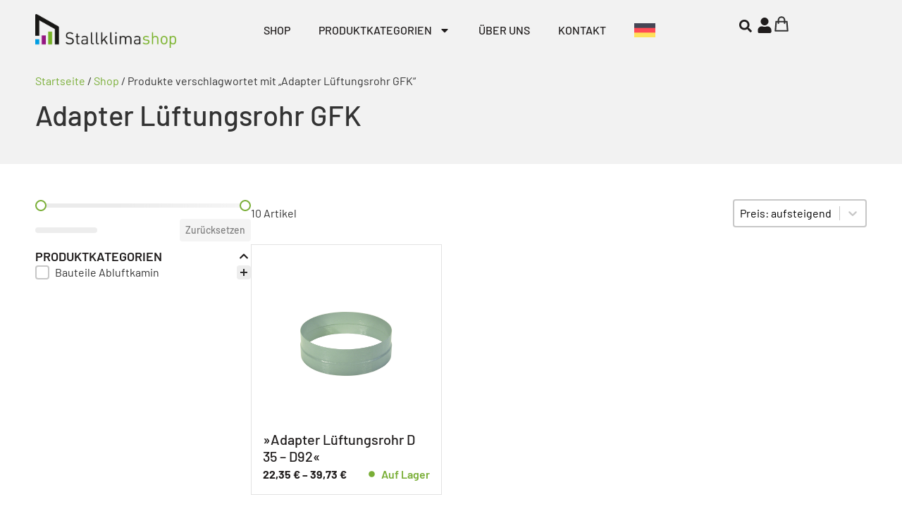

--- FILE ---
content_type: text/html; charset=UTF-8
request_url: https://stallklimashop.de/produkt-schlagwort/adapter-lueftungsrohr-gfk/
body_size: 31800
content:
<!doctype html>
<html lang="de-DE" dir="ltr">
<head>
	<meta charset="UTF-8">
	<meta name="viewport" content="width=device-width, initial-scale=1">
	<link rel="profile" href="https://gmpg.org/xfn/11">
	<meta name='robots' content='index, follow, max-image-preview:large, max-snippet:-1, max-video-preview:-1' />
<link rel="alternate" hreflang="de" href="https://stallklimashop.de/produkt-schlagwort/adapter-lueftungsrohr-gfk/" />
<link rel="alternate" hreflang="x-default" href="https://stallklimashop.de/produkt-schlagwort/adapter-lueftungsrohr-gfk/" />

<!-- Google Tag Manager for WordPress by gtm4wp.com -->
<script data-cfasync="false" data-pagespeed-no-defer>
	var gtm4wp_datalayer_name = "dataLayer";
	var dataLayer = dataLayer || [];
	const gtm4wp_use_sku_instead = false;
	const gtm4wp_currency = 'EUR';
	const gtm4wp_product_per_impression = 10;
	const gtm4wp_clear_ecommerce = false;
</script>
<!-- End Google Tag Manager for WordPress by gtm4wp.com -->
	<!-- This site is optimized with the Yoast SEO plugin v23.3 - https://yoast.com/wordpress/plugins/seo/ -->
	<title>Adapter Lüftungsrohr GFK Archive - Stallklimashop</title>
	<link rel="canonical" href="https://stallklimashop.de/produkt-schlagwort/adapter-lueftungsrohr-gfk/" />
	<meta property="og:locale" content="de_DE" />
	<meta property="og:type" content="article" />
	<meta property="og:title" content="Adapter Lüftungsrohr GFK Archive - Stallklimashop" />
	<meta property="og:url" content="https://stallklimashop.de/produkt-schlagwort/adapter-lueftungsrohr-gfk/" />
	<meta property="og:site_name" content="Stallklimashop" />
	<meta name="twitter:card" content="summary_large_image" />
	<script type="application/ld+json" class="yoast-schema-graph">{"@context":"https://schema.org","@graph":[{"@type":"CollectionPage","@id":"https://stallklimashop.de/produkt-schlagwort/adapter-lueftungsrohr-gfk/","url":"https://stallklimashop.de/produkt-schlagwort/adapter-lueftungsrohr-gfk/","name":"Adapter Lüftungsrohr GFK Archive - Stallklimashop","isPartOf":{"@id":"https://stallklimashop.de/#website"},"primaryImageOfPage":{"@id":"https://stallklimashop.de/produkt-schlagwort/adapter-lueftungsrohr-gfk/#primaryimage"},"image":{"@id":"https://stallklimashop.de/produkt-schlagwort/adapter-lueftungsrohr-gfk/#primaryimage"},"thumbnailUrl":"https://stallklimashop.de/wp-content/uploads/2024/01/adapter_rohr-8.jpeg","breadcrumb":{"@id":"https://stallklimashop.de/produkt-schlagwort/adapter-lueftungsrohr-gfk/#breadcrumb"},"inLanguage":"de"},{"@type":"ImageObject","inLanguage":"de","@id":"https://stallklimashop.de/produkt-schlagwort/adapter-lueftungsrohr-gfk/#primaryimage","url":"https://stallklimashop.de/wp-content/uploads/2024/01/adapter_rohr-8.jpeg","contentUrl":"https://stallklimashop.de/wp-content/uploads/2024/01/adapter_rohr-8.jpeg","width":2506,"height":1750},{"@type":"BreadcrumbList","@id":"https://stallklimashop.de/produkt-schlagwort/adapter-lueftungsrohr-gfk/#breadcrumb","itemListElement":[{"@type":"ListItem","position":1,"name":"Startseite","item":"https://stallklimashop.de/"},{"@type":"ListItem","position":2,"name":"Adapter Lüftungsrohr GFK"}]},{"@type":"WebSite","@id":"https://stallklimashop.de/#website","url":"https://stallklimashop.de/","name":"Stallklimashop","description":"","publisher":{"@id":"https://stallklimashop.de/#organization"},"potentialAction":[{"@type":"SearchAction","target":{"@type":"EntryPoint","urlTemplate":"https://stallklimashop.de/?s={search_term_string}"},"query-input":"required name=search_term_string"}],"inLanguage":"de"},{"@type":"Organization","@id":"https://stallklimashop.de/#organization","name":"Stallklimashop","url":"https://stallklimashop.de/","logo":{"@type":"ImageObject","inLanguage":"de","@id":"https://stallklimashop.de/#/schema/logo/image/","url":"https://stallklimashop.de/wp-content/uploads/2024/01/SKS_Logo_transparent.png","contentUrl":"https://stallklimashop.de/wp-content/uploads/2024/01/SKS_Logo_transparent.png","width":2535,"height":607,"caption":"Stallklimashop"},"image":{"@id":"https://stallklimashop.de/#/schema/logo/image/"}}]}</script>
	<!-- / Yoast SEO plugin. -->


<link rel="alternate" type="application/rss+xml" title="Stallklimashop &raquo; Feed" href="https://stallklimashop.de/feed/" />
<link rel="alternate" type="application/rss+xml" title="Stallklimashop &raquo; Kommentar-Feed" href="https://stallklimashop.de/comments/feed/" />
<link rel="alternate" type="application/rss+xml" title="Stallklimashop &raquo; Schlagwort-Feed für Adapter Lüftungsrohr GFK" href="https://stallklimashop.de/produkt-schlagwort/adapter-lueftungsrohr-gfk/feed/" />
<script>
window._wpemojiSettings = {"baseUrl":"https:\/\/s.w.org\/images\/core\/emoji\/15.0.3\/72x72\/","ext":".png","svgUrl":"https:\/\/s.w.org\/images\/core\/emoji\/15.0.3\/svg\/","svgExt":".svg","source":{"concatemoji":"https:\/\/stallklimashop.de\/wp-includes\/js\/wp-emoji-release.min.js?ver=6.5.7"}};
/*! This file is auto-generated */
!function(i,n){var o,s,e;function c(e){try{var t={supportTests:e,timestamp:(new Date).valueOf()};sessionStorage.setItem(o,JSON.stringify(t))}catch(e){}}function p(e,t,n){e.clearRect(0,0,e.canvas.width,e.canvas.height),e.fillText(t,0,0);var t=new Uint32Array(e.getImageData(0,0,e.canvas.width,e.canvas.height).data),r=(e.clearRect(0,0,e.canvas.width,e.canvas.height),e.fillText(n,0,0),new Uint32Array(e.getImageData(0,0,e.canvas.width,e.canvas.height).data));return t.every(function(e,t){return e===r[t]})}function u(e,t,n){switch(t){case"flag":return n(e,"\ud83c\udff3\ufe0f\u200d\u26a7\ufe0f","\ud83c\udff3\ufe0f\u200b\u26a7\ufe0f")?!1:!n(e,"\ud83c\uddfa\ud83c\uddf3","\ud83c\uddfa\u200b\ud83c\uddf3")&&!n(e,"\ud83c\udff4\udb40\udc67\udb40\udc62\udb40\udc65\udb40\udc6e\udb40\udc67\udb40\udc7f","\ud83c\udff4\u200b\udb40\udc67\u200b\udb40\udc62\u200b\udb40\udc65\u200b\udb40\udc6e\u200b\udb40\udc67\u200b\udb40\udc7f");case"emoji":return!n(e,"\ud83d\udc26\u200d\u2b1b","\ud83d\udc26\u200b\u2b1b")}return!1}function f(e,t,n){var r="undefined"!=typeof WorkerGlobalScope&&self instanceof WorkerGlobalScope?new OffscreenCanvas(300,150):i.createElement("canvas"),a=r.getContext("2d",{willReadFrequently:!0}),o=(a.textBaseline="top",a.font="600 32px Arial",{});return e.forEach(function(e){o[e]=t(a,e,n)}),o}function t(e){var t=i.createElement("script");t.src=e,t.defer=!0,i.head.appendChild(t)}"undefined"!=typeof Promise&&(o="wpEmojiSettingsSupports",s=["flag","emoji"],n.supports={everything:!0,everythingExceptFlag:!0},e=new Promise(function(e){i.addEventListener("DOMContentLoaded",e,{once:!0})}),new Promise(function(t){var n=function(){try{var e=JSON.parse(sessionStorage.getItem(o));if("object"==typeof e&&"number"==typeof e.timestamp&&(new Date).valueOf()<e.timestamp+604800&&"object"==typeof e.supportTests)return e.supportTests}catch(e){}return null}();if(!n){if("undefined"!=typeof Worker&&"undefined"!=typeof OffscreenCanvas&&"undefined"!=typeof URL&&URL.createObjectURL&&"undefined"!=typeof Blob)try{var e="postMessage("+f.toString()+"("+[JSON.stringify(s),u.toString(),p.toString()].join(",")+"));",r=new Blob([e],{type:"text/javascript"}),a=new Worker(URL.createObjectURL(r),{name:"wpTestEmojiSupports"});return void(a.onmessage=function(e){c(n=e.data),a.terminate(),t(n)})}catch(e){}c(n=f(s,u,p))}t(n)}).then(function(e){for(var t in e)n.supports[t]=e[t],n.supports.everything=n.supports.everything&&n.supports[t],"flag"!==t&&(n.supports.everythingExceptFlag=n.supports.everythingExceptFlag&&n.supports[t]);n.supports.everythingExceptFlag=n.supports.everythingExceptFlag&&!n.supports.flag,n.DOMReady=!1,n.readyCallback=function(){n.DOMReady=!0}}).then(function(){return e}).then(function(){var e;n.supports.everything||(n.readyCallback(),(e=n.source||{}).concatemoji?t(e.concatemoji):e.wpemoji&&e.twemoji&&(t(e.twemoji),t(e.wpemoji)))}))}((window,document),window._wpemojiSettings);
</script>
<link rel='stylesheet' id='cfw-blocks-styles-css' href='https://stallklimashop.de/wp-content/plugins/checkout-for-woocommerce/build/css/blocks-styles.css?ver=27212a3cfebe639d41fc2517679420b4' media='all' />
<style id='wp-emoji-styles-inline-css'>

	img.wp-smiley, img.emoji {
		display: inline !important;
		border: none !important;
		box-shadow: none !important;
		height: 1em !important;
		width: 1em !important;
		margin: 0 0.07em !important;
		vertical-align: -0.1em !important;
		background: none !important;
		padding: 0 !important;
	}
</style>
<link rel='stylesheet' id='wp-block-library-css' href='https://stallklimashop.de/wp-includes/css/dist/block-library/style.min.css?ver=6.5.7' media='all' />
<style id='safe-svg-svg-icon-style-inline-css'>
.safe-svg-cover{text-align:center}.safe-svg-cover .safe-svg-inside{display:inline-block;max-width:100%}.safe-svg-cover svg{height:100%;max-height:100%;max-width:100%;width:100%}

</style>
<style id='classic-theme-styles-inline-css'>
/*! This file is auto-generated */
.wp-block-button__link{color:#fff;background-color:#32373c;border-radius:9999px;box-shadow:none;text-decoration:none;padding:calc(.667em + 2px) calc(1.333em + 2px);font-size:1.125em}.wp-block-file__button{background:#32373c;color:#fff;text-decoration:none}
</style>
<style id='global-styles-inline-css'>
body{--wp--preset--color--black: #000000;--wp--preset--color--cyan-bluish-gray: #abb8c3;--wp--preset--color--white: #ffffff;--wp--preset--color--pale-pink: #f78da7;--wp--preset--color--vivid-red: #cf2e2e;--wp--preset--color--luminous-vivid-orange: #ff6900;--wp--preset--color--luminous-vivid-amber: #fcb900;--wp--preset--color--light-green-cyan: #7bdcb5;--wp--preset--color--vivid-green-cyan: #00d084;--wp--preset--color--pale-cyan-blue: #8ed1fc;--wp--preset--color--vivid-cyan-blue: #0693e3;--wp--preset--color--vivid-purple: #9b51e0;--wp--preset--gradient--vivid-cyan-blue-to-vivid-purple: linear-gradient(135deg,rgba(6,147,227,1) 0%,rgb(155,81,224) 100%);--wp--preset--gradient--light-green-cyan-to-vivid-green-cyan: linear-gradient(135deg,rgb(122,220,180) 0%,rgb(0,208,130) 100%);--wp--preset--gradient--luminous-vivid-amber-to-luminous-vivid-orange: linear-gradient(135deg,rgba(252,185,0,1) 0%,rgba(255,105,0,1) 100%);--wp--preset--gradient--luminous-vivid-orange-to-vivid-red: linear-gradient(135deg,rgba(255,105,0,1) 0%,rgb(207,46,46) 100%);--wp--preset--gradient--very-light-gray-to-cyan-bluish-gray: linear-gradient(135deg,rgb(238,238,238) 0%,rgb(169,184,195) 100%);--wp--preset--gradient--cool-to-warm-spectrum: linear-gradient(135deg,rgb(74,234,220) 0%,rgb(151,120,209) 20%,rgb(207,42,186) 40%,rgb(238,44,130) 60%,rgb(251,105,98) 80%,rgb(254,248,76) 100%);--wp--preset--gradient--blush-light-purple: linear-gradient(135deg,rgb(255,206,236) 0%,rgb(152,150,240) 100%);--wp--preset--gradient--blush-bordeaux: linear-gradient(135deg,rgb(254,205,165) 0%,rgb(254,45,45) 50%,rgb(107,0,62) 100%);--wp--preset--gradient--luminous-dusk: linear-gradient(135deg,rgb(255,203,112) 0%,rgb(199,81,192) 50%,rgb(65,88,208) 100%);--wp--preset--gradient--pale-ocean: linear-gradient(135deg,rgb(255,245,203) 0%,rgb(182,227,212) 50%,rgb(51,167,181) 100%);--wp--preset--gradient--electric-grass: linear-gradient(135deg,rgb(202,248,128) 0%,rgb(113,206,126) 100%);--wp--preset--gradient--midnight: linear-gradient(135deg,rgb(2,3,129) 0%,rgb(40,116,252) 100%);--wp--preset--font-size--small: 13px;--wp--preset--font-size--medium: 20px;--wp--preset--font-size--large: 36px;--wp--preset--font-size--x-large: 42px;--wp--preset--spacing--20: 0.44rem;--wp--preset--spacing--30: 0.67rem;--wp--preset--spacing--40: 1rem;--wp--preset--spacing--50: 1.5rem;--wp--preset--spacing--60: 2.25rem;--wp--preset--spacing--70: 3.38rem;--wp--preset--spacing--80: 5.06rem;--wp--preset--shadow--natural: 6px 6px 9px rgba(0, 0, 0, 0.2);--wp--preset--shadow--deep: 12px 12px 50px rgba(0, 0, 0, 0.4);--wp--preset--shadow--sharp: 6px 6px 0px rgba(0, 0, 0, 0.2);--wp--preset--shadow--outlined: 6px 6px 0px -3px rgba(255, 255, 255, 1), 6px 6px rgba(0, 0, 0, 1);--wp--preset--shadow--crisp: 6px 6px 0px rgba(0, 0, 0, 1);}:where(.is-layout-flex){gap: 0.5em;}:where(.is-layout-grid){gap: 0.5em;}body .is-layout-flex{display: flex;}body .is-layout-flex{flex-wrap: wrap;align-items: center;}body .is-layout-flex > *{margin: 0;}body .is-layout-grid{display: grid;}body .is-layout-grid > *{margin: 0;}:where(.wp-block-columns.is-layout-flex){gap: 2em;}:where(.wp-block-columns.is-layout-grid){gap: 2em;}:where(.wp-block-post-template.is-layout-flex){gap: 1.25em;}:where(.wp-block-post-template.is-layout-grid){gap: 1.25em;}.has-black-color{color: var(--wp--preset--color--black) !important;}.has-cyan-bluish-gray-color{color: var(--wp--preset--color--cyan-bluish-gray) !important;}.has-white-color{color: var(--wp--preset--color--white) !important;}.has-pale-pink-color{color: var(--wp--preset--color--pale-pink) !important;}.has-vivid-red-color{color: var(--wp--preset--color--vivid-red) !important;}.has-luminous-vivid-orange-color{color: var(--wp--preset--color--luminous-vivid-orange) !important;}.has-luminous-vivid-amber-color{color: var(--wp--preset--color--luminous-vivid-amber) !important;}.has-light-green-cyan-color{color: var(--wp--preset--color--light-green-cyan) !important;}.has-vivid-green-cyan-color{color: var(--wp--preset--color--vivid-green-cyan) !important;}.has-pale-cyan-blue-color{color: var(--wp--preset--color--pale-cyan-blue) !important;}.has-vivid-cyan-blue-color{color: var(--wp--preset--color--vivid-cyan-blue) !important;}.has-vivid-purple-color{color: var(--wp--preset--color--vivid-purple) !important;}.has-black-background-color{background-color: var(--wp--preset--color--black) !important;}.has-cyan-bluish-gray-background-color{background-color: var(--wp--preset--color--cyan-bluish-gray) !important;}.has-white-background-color{background-color: var(--wp--preset--color--white) !important;}.has-pale-pink-background-color{background-color: var(--wp--preset--color--pale-pink) !important;}.has-vivid-red-background-color{background-color: var(--wp--preset--color--vivid-red) !important;}.has-luminous-vivid-orange-background-color{background-color: var(--wp--preset--color--luminous-vivid-orange) !important;}.has-luminous-vivid-amber-background-color{background-color: var(--wp--preset--color--luminous-vivid-amber) !important;}.has-light-green-cyan-background-color{background-color: var(--wp--preset--color--light-green-cyan) !important;}.has-vivid-green-cyan-background-color{background-color: var(--wp--preset--color--vivid-green-cyan) !important;}.has-pale-cyan-blue-background-color{background-color: var(--wp--preset--color--pale-cyan-blue) !important;}.has-vivid-cyan-blue-background-color{background-color: var(--wp--preset--color--vivid-cyan-blue) !important;}.has-vivid-purple-background-color{background-color: var(--wp--preset--color--vivid-purple) !important;}.has-black-border-color{border-color: var(--wp--preset--color--black) !important;}.has-cyan-bluish-gray-border-color{border-color: var(--wp--preset--color--cyan-bluish-gray) !important;}.has-white-border-color{border-color: var(--wp--preset--color--white) !important;}.has-pale-pink-border-color{border-color: var(--wp--preset--color--pale-pink) !important;}.has-vivid-red-border-color{border-color: var(--wp--preset--color--vivid-red) !important;}.has-luminous-vivid-orange-border-color{border-color: var(--wp--preset--color--luminous-vivid-orange) !important;}.has-luminous-vivid-amber-border-color{border-color: var(--wp--preset--color--luminous-vivid-amber) !important;}.has-light-green-cyan-border-color{border-color: var(--wp--preset--color--light-green-cyan) !important;}.has-vivid-green-cyan-border-color{border-color: var(--wp--preset--color--vivid-green-cyan) !important;}.has-pale-cyan-blue-border-color{border-color: var(--wp--preset--color--pale-cyan-blue) !important;}.has-vivid-cyan-blue-border-color{border-color: var(--wp--preset--color--vivid-cyan-blue) !important;}.has-vivid-purple-border-color{border-color: var(--wp--preset--color--vivid-purple) !important;}.has-vivid-cyan-blue-to-vivid-purple-gradient-background{background: var(--wp--preset--gradient--vivid-cyan-blue-to-vivid-purple) !important;}.has-light-green-cyan-to-vivid-green-cyan-gradient-background{background: var(--wp--preset--gradient--light-green-cyan-to-vivid-green-cyan) !important;}.has-luminous-vivid-amber-to-luminous-vivid-orange-gradient-background{background: var(--wp--preset--gradient--luminous-vivid-amber-to-luminous-vivid-orange) !important;}.has-luminous-vivid-orange-to-vivid-red-gradient-background{background: var(--wp--preset--gradient--luminous-vivid-orange-to-vivid-red) !important;}.has-very-light-gray-to-cyan-bluish-gray-gradient-background{background: var(--wp--preset--gradient--very-light-gray-to-cyan-bluish-gray) !important;}.has-cool-to-warm-spectrum-gradient-background{background: var(--wp--preset--gradient--cool-to-warm-spectrum) !important;}.has-blush-light-purple-gradient-background{background: var(--wp--preset--gradient--blush-light-purple) !important;}.has-blush-bordeaux-gradient-background{background: var(--wp--preset--gradient--blush-bordeaux) !important;}.has-luminous-dusk-gradient-background{background: var(--wp--preset--gradient--luminous-dusk) !important;}.has-pale-ocean-gradient-background{background: var(--wp--preset--gradient--pale-ocean) !important;}.has-electric-grass-gradient-background{background: var(--wp--preset--gradient--electric-grass) !important;}.has-midnight-gradient-background{background: var(--wp--preset--gradient--midnight) !important;}.has-small-font-size{font-size: var(--wp--preset--font-size--small) !important;}.has-medium-font-size{font-size: var(--wp--preset--font-size--medium) !important;}.has-large-font-size{font-size: var(--wp--preset--font-size--large) !important;}.has-x-large-font-size{font-size: var(--wp--preset--font-size--x-large) !important;}
.wp-block-navigation a:where(:not(.wp-element-button)){color: inherit;}
:where(.wp-block-post-template.is-layout-flex){gap: 1.25em;}:where(.wp-block-post-template.is-layout-grid){gap: 1.25em;}
:where(.wp-block-columns.is-layout-flex){gap: 2em;}:where(.wp-block-columns.is-layout-grid){gap: 2em;}
.wp-block-pullquote{font-size: 1.5em;line-height: 1.6;}
</style>
<link rel='stylesheet' id='tiered-pricing-table-front-css-css' href='https://stallklimashop.de/wp-content/plugins/tier-pricing-table-premium/assets/frontend/main.css?ver=4.3.3' media='all' />
<link rel='stylesheet' id='wpml-blocks-css' href='https://stallklimashop.de/wp-content/plugins/sitepress-multilingual-cms/dist/css/blocks/styles.css?ver=4.6.13' media='all' />
<link rel='stylesheet' id='smntcswcqb-style-css' href='https://stallklimashop.de/wp-content/plugins/smntcs-woocommerce-quantity-buttons/style.css?ver=2.5' media='screen' />
<link rel='stylesheet' id='woocommerce-layout-css' href='https://stallklimashop.de/wp-content/plugins/woocommerce/assets/css/woocommerce-layout.css?ver=8.8.5' media='all' />
<link rel='stylesheet' id='woocommerce-smallscreen-css' href='https://stallklimashop.de/wp-content/plugins/woocommerce/assets/css/woocommerce-smallscreen.css?ver=8.8.5' media='only screen and (max-width: 768px)' />
<link rel='stylesheet' id='woocommerce-general-css' href='https://stallklimashop.de/wp-content/plugins/woocommerce/assets/css/woocommerce.css?ver=8.8.5' media='all' />
<style id='woocommerce-inline-inline-css'>
.woocommerce form .form-row .required { visibility: visible; }
.woocommerce form .form-row .required { visibility: visible; }
</style>
<style id='wpgb-head-inline-css'>
.wp-grid-builder:not(.wpgb-template),.wpgb-facet{opacity:0.01}.wpgb-facet fieldset{margin:0;padding:0;border:none;outline:none;box-shadow:none}.wpgb-facet fieldset:last-child{margin-bottom:40px;}.wpgb-facet fieldset legend.wpgb-sr-only{height:1px;width:1px}
</style>
<link rel='stylesheet' id='wpml-legacy-horizontal-list-0-css' href='https://stallklimashop.de/wp-content/plugins/sitepress-multilingual-cms/templates/language-switchers/legacy-list-horizontal/style.min.css?ver=1' media='all' />
<link rel='stylesheet' id='wpml-menu-item-0-css' href='https://stallklimashop.de/wp-content/plugins/sitepress-multilingual-cms/templates/language-switchers/menu-item/style.min.css?ver=1' media='all' />
<link rel='stylesheet' id='hello-elementor-css' href='https://stallklimashop.de/wp-content/themes/hello-elementor/style.min.css?ver=3.1.1' media='all' />
<link rel='stylesheet' id='hello-elementor-theme-style-css' href='https://stallklimashop.de/wp-content/themes/hello-elementor/theme.min.css?ver=3.1.1' media='all' />
<link rel='stylesheet' id='hello-elementor-header-footer-css' href='https://stallklimashop.de/wp-content/themes/hello-elementor/header-footer.min.css?ver=3.1.1' media='all' />
<link rel='stylesheet' id='elementor-frontend-css' href='https://stallklimashop.de/wp-content/plugins/elementor/assets/css/frontend-lite.min.css?ver=3.23.4' media='all' />
<link rel='stylesheet' id='swiper-css' href='https://stallklimashop.de/wp-content/plugins/elementor/assets/lib/swiper/css/swiper.min.css?ver=5.3.6' media='all' />
<link rel='stylesheet' id='elementor-post-11-css' href='https://stallklimashop.de/wp-content/uploads/elementor/css/post-11.css?ver=1724314689' media='all' />
<link rel='stylesheet' id='elementor-pro-css' href='https://stallklimashop.de/wp-content/plugins/elementor-pro/assets/css/frontend-lite.min.css?ver=3.23.3' media='all' />
<style id='elementor-pro-inline-css'>

				.elementor-widget-woocommerce-checkout-page .woocommerce table.woocommerce-checkout-review-order-table {
				    margin: var(--sections-margin, 24px 0 24px 0);
				    padding: var(--sections-padding, 16px 16px);
				}
				.elementor-widget-woocommerce-checkout-page .woocommerce table.woocommerce-checkout-review-order-table .cart_item td.product-name {
				    padding-right: 20px;
				}
				.elementor-widget-woocommerce-checkout-page .woocommerce .woocommerce-checkout #payment {
					border: none;
					padding: 0;
				}
				.elementor-widget-woocommerce-checkout-page .woocommerce .e-checkout__order_review-2 {
					background: var(--sections-background-color, #ffffff);
				    border-radius: var(--sections-border-radius, 3px);
				    padding: var(--sections-padding, 16px 30px);
				    margin: var(--sections-margin, 0 0 24px 0);
				    border-style: var(--sections-border-type, solid);
				    border-color: var(--sections-border-color, #D5D8DC);
				    border-width: 1px;
				    display: block;
				}
				.elementor-widget-woocommerce-checkout-page .woocommerce-checkout .place-order {
					display: -webkit-box;
					display: -ms-flexbox;
					display: flex;
					-webkit-box-orient: vertical;
					-webkit-box-direction: normal;
					-ms-flex-direction: column;
					flex-direction: column;
					-ms-flex-wrap: wrap;
					flex-wrap: wrap;
					padding: 0;
					margin-bottom: 0;
					margin-top: 1em;
					-webkit-box-align: var(--place-order-title-alignment, stretch);
					-ms-flex-align: var(--place-order-title-alignment, stretch);
					align-items: var(--place-order-title-alignment, stretch); 
				}
				.elementor-widget-woocommerce-checkout-page .woocommerce-checkout #place_order {
					background-color: #5bc0de;
					width: var(--purchase-button-width, auto);
					float: none;
					color: var(--purchase-button-normal-text-color, #ffffff);
					min-height: auto;
					padding: var(--purchase-button-padding, 1em 1em);
					border-radius: var(--purchase-button-border-radius, 3px); 
		        }
		        .elementor-widget-woocommerce-checkout-page .woocommerce-checkout #place_order:hover {
					background-color: #5bc0de;
					color: var(--purchase-button-hover-text-color, #ffffff);
					border-color: var(--purchase-button-hover-border-color, #5bc0de);
					-webkit-transition-duration: var(--purchase-button-hover-transition-duration, 0.3s);
					-o-transition-duration: var(--purchase-button-hover-transition-duration, 0.3s);
					transition-duration: var(--purchase-button-hover-transition-duration, 0.3s); 
                }
			
</style>
<link rel='stylesheet' id='elementor-post-20-css' href='https://stallklimashop.de/wp-content/uploads/elementor/css/post-20.css?ver=1724314690' media='all' />
<link rel='stylesheet' id='elementor-post-34-css' href='https://stallklimashop.de/wp-content/uploads/elementor/css/post-34.css?ver=1742310641' media='all' />
<link rel='stylesheet' id='elementor-post-6855-css' href='https://stallklimashop.de/wp-content/uploads/elementor/css/post-6855.css?ver=1724314735' media='all' />
<link rel='stylesheet' id='borlabs-cookie-custom-css' href='https://stallklimashop.de/wp-content/cache/borlabs-cookie/1/borlabs-cookie-1-de.css?ver=3.3.7-51' media='all' />
<link rel='stylesheet' id='cfw-grid-css' href='https://stallklimashop.de/wp-content/plugins/checkout-for-woocommerce/build/css/cfw-grid.css?ver=7393168c14210281660be5b81ac4a28b' media='all' />
<link rel='stylesheet' id='cfw-side-cart-styles-css' href='https://stallklimashop.de/wp-content/plugins/checkout-for-woocommerce/build/css/side-cart-styles.css?ver=4f6f6b36596a4c6ff548d071e22be297' media='all' />
<style id='cfw-side-cart-styles-inline-css'>
:root, body { 
	--cfw-body-background-color: #ffffff;
	--cfw-body-text-color: #201d1d;
	--cfw-header-background-color: #ffffff;
	--cfw-footer-background-color: #ffffff;
	--cfw-cart-summary-background-color: #f2f2f2;
	--cfw-cart-summary-mobile-background-color: #f2f2f2;
	--cfw-cart-summary-link-color: #ffffff;
	--cfw-header-text-color: #201d1d;
	--cfw-footer-text-color: #201d1d;
	--cfw-body-link-color: #79ae36;
	--cfw-buttons-primary-background-color: #79ae36;
	--cfw-buttons-primary-text-color: #ffffff;
	--cfw-buttons-primary-hover-background-color: #649822;
	--cfw-buttons-primary-hover-text-color: #ffffff;
	--cfw-buttons-secondary-background-color: #999999;
	--cfw-buttons-secondary-text-color: #ffffff;
	--cfw-buttons-secondary-hover-background-color: #666666;
	--cfw-buttons-secondary-hover-text-color: #ffffff;
	--cfw-cart-summary-item-quantity-background-color: #7f7f7f;
	--cfw-cart-summary-item-quantity-text-color: #ffffff;
	--cfw-breadcrumb-completed-text-color: #79ae36;
	--cfw-breadcrumb-current-text-color: #201d1d;
	--cfw-breadcrumb-next-text-color: #7f7f7f;
	--cfw-breadcrumb-completed-accent-color: #79ae36;
	--cfw-breadcrumb-current-accent-color: #201d1d;
	--cfw-breadcrumb-next-accent-color: #7f7f7f;
	--cfw-logo-url: url(https://stallklimashop.de/wp-content/uploads/2024/01/SKS_Logo_transparent.png);
	--cfw-side-cart-free-shipping-progress-indicator: #333333;
	--cfw-side-cart-free-shipping-progress-background: #f5f5f5;
	--cfw-side-cart-button-bottom-position: 20px;
	--cfw-side-cart-button-right-position: 20px;
	--cfw-side-cart-icon-color: #333333;
	--cfw-side-cart-icon-width: 26px;
 }
html { background: var(--cfw-body-background-color) !important; }

</style>
<link rel='stylesheet' id='woocommerce-gzd-layout-css' href='https://stallklimashop.de/wp-content/plugins/woocommerce-germanized/build/static/layout-styles.css?ver=3.17.1' media='all' />
<style id='woocommerce-gzd-layout-inline-css'>
.woocommerce-checkout .shop_table { background-color: #eeeeee; } .product p.deposit-packaging-type { font-size: 1.25em !important; } p.woocommerce-shipping-destination { display: none; }
                .wc-gzd-nutri-score-value-a {
                    background: url(https://stallklimashop.de/wp-content/plugins/woocommerce-germanized/assets/images/nutri-score-a.svg) no-repeat;
                }
                .wc-gzd-nutri-score-value-b {
                    background: url(https://stallklimashop.de/wp-content/plugins/woocommerce-germanized/assets/images/nutri-score-b.svg) no-repeat;
                }
                .wc-gzd-nutri-score-value-c {
                    background: url(https://stallklimashop.de/wp-content/plugins/woocommerce-germanized/assets/images/nutri-score-c.svg) no-repeat;
                }
                .wc-gzd-nutri-score-value-d {
                    background: url(https://stallklimashop.de/wp-content/plugins/woocommerce-germanized/assets/images/nutri-score-d.svg) no-repeat;
                }
                .wc-gzd-nutri-score-value-e {
                    background: url(https://stallklimashop.de/wp-content/plugins/woocommerce-germanized/assets/images/nutri-score-e.svg) no-repeat;
                }
            
</style>
<link rel='stylesheet' id='hello-elementor-child-style-css' href='https://stallklimashop.de/wp-content/themes/hello-theme-child-master/style.css?ver=2.0.0' media='all' />
<script type="text/template" id="tmpl-variation-template">
	<div class="woocommerce-variation-description">{{{ data.variation.variation_description }}}</div>
	<div class="woocommerce-variation-price">{{{ data.variation.price_html }}}</div>
	<div class="woocommerce-variation-availability">{{{ data.variation.availability_html }}}</div>
</script>
<script type="text/template" id="tmpl-unavailable-variation-template">
	<p>Dieses Produkt ist leider nicht verfügbar. Bitte wähle eine andere Kombination.</p>
</script>
<script src="https://stallklimashop.de/wp-includes/js/jquery/jquery.min.js?ver=3.7.1" id="jquery-core-js"></script>
<script src="https://stallklimashop.de/wp-includes/js/jquery/jquery-migrate.min.js?ver=3.4.1" id="jquery-migrate-js"></script>
<script id="wpml-cookie-js-extra">
var wpml_cookies = {"wp-wpml_current_language":{"value":"de","expires":1,"path":"\/"}};
var wpml_cookies = {"wp-wpml_current_language":{"value":"de","expires":1,"path":"\/"}};
</script>
<script src="https://stallklimashop.de/wp-content/plugins/sitepress-multilingual-cms/res/js/cookies/language-cookie.js?ver=4.6.13" id="wpml-cookie-js" defer data-wp-strategy="defer"></script>
<script id="tiered-pricing-table-front-js-js-extra">
var tieredPricingGlobalData = {"loadVariationTieredPricingNonce":"81daef5f07","isPremium":"yes","currencyOptions":{"currency_symbol":"&euro;","decimal_separator":",","thousand_separator":".","decimals":2,"price_format":"%2$s&nbsp;%1$s","trim_zeros":false},"supportedVariableProductTypes":["variable","variable-subscription"],"supportedSimpleProductTypes":["simple","subscription","variation"]};
</script>
<script src="https://stallklimashop.de/wp-content/plugins/tier-pricing-table-premium/assets/frontend/product-tiered-pricing-table.min.js?ver=4.3.3" id="tiered-pricing-table-front-js-js"></script>
<script src="https://stallklimashop.de/wp-content/plugins/woocommerce/assets/js/jquery-blockui/jquery.blockUI.min.js?ver=2.7.0-wc.8.8.5" id="jquery-blockui-js" defer data-wp-strategy="defer"></script>
<script id="wc-add-to-cart-js-extra">
var wc_add_to_cart_params = {"ajax_url":"\/wp-admin\/admin-ajax.php","wc_ajax_url":"\/?wc-ajax=%%endpoint%%","i18n_view_cart":"Warenkorb anzeigen","cart_url":"","is_cart":"","cart_redirect_after_add":"no"};
</script>
<script src="https://stallklimashop.de/wp-content/plugins/woocommerce/assets/js/frontend/add-to-cart.min.js?ver=8.8.5" id="wc-add-to-cart-js" defer data-wp-strategy="defer"></script>
<script src="https://stallklimashop.de/wp-content/plugins/woocommerce/assets/js/js-cookie/js.cookie.min.js?ver=2.1.4-wc.8.8.5" id="js-cookie-js" defer data-wp-strategy="defer"></script>
<script id="woocommerce-js-extra">
var woocommerce_params = {"ajax_url":"\/wp-admin\/admin-ajax.php","wc_ajax_url":"\/?wc-ajax=%%endpoint%%"};
</script>
<script src="https://stallklimashop.de/wp-content/plugins/woocommerce/assets/js/frontend/woocommerce.min.js?ver=8.8.5" id="woocommerce-js" defer data-wp-strategy="defer"></script>
<script data-no-optimize="1" data-no-minify="1" data-cfasync="false" src="https://stallklimashop.de/wp-content/cache/borlabs-cookie/1/borlabs-cookie-config-de.json.js?ver=3.3.7-74" id="borlabs-cookie-config-js"></script>
<script src="https://stallklimashop.de/wp-includes/js/underscore.min.js?ver=1.13.4" id="underscore-js"></script>
<script id="wp-util-js-extra">
var _wpUtilSettings = {"ajax":{"url":"\/wp-admin\/admin-ajax.php"}};
</script>
<script src="https://stallklimashop.de/wp-includes/js/wp-util.min.js?ver=6.5.7" id="wp-util-js"></script>
<script id="wc-add-to-cart-variation-js-extra">
var wc_add_to_cart_variation_params = {"wc_ajax_url":"\/?wc-ajax=%%endpoint%%","i18n_no_matching_variations_text":"Es entsprechen leider keine Produkte deiner Auswahl. Bitte w\u00e4hle eine andere Kombination.","i18n_make_a_selection_text":"Bitte w\u00e4hle die Produktoptionen, bevor du den Artikel in den Warenkorb legst.","i18n_unavailable_text":"Dieses Produkt ist leider nicht verf\u00fcgbar. Bitte w\u00e4hle eine andere Kombination."};
</script>
<script src="https://stallklimashop.de/wp-content/plugins/woocommerce/assets/js/frontend/add-to-cart-variation.min.js?ver=8.8.5" id="wc-add-to-cart-variation-js" defer data-wp-strategy="defer"></script>
<script id="wc-gzd-unit-price-observer-queue-js-extra">
var wc_gzd_unit_price_observer_queue_params = {"ajax_url":"\/wp-admin\/admin-ajax.php","wc_ajax_url":"\/?wc-ajax=%%endpoint%%","refresh_unit_price_nonce":"b65e1ac990"};
</script>
<script src="https://stallklimashop.de/wp-content/plugins/woocommerce-germanized/build/static/unit-price-observer-queue.js?ver=3.17.1" id="wc-gzd-unit-price-observer-queue-js" defer data-wp-strategy="defer"></script>
<script src="https://stallklimashop.de/wp-content/plugins/woocommerce/assets/js/accounting/accounting.min.js?ver=0.4.2" id="accounting-js"></script>
<script id="wc-gzd-add-to-cart-variation-js-extra">
var wc_gzd_add_to_cart_variation_params = {"wrapper":".product","price_selector":"p.price","replace_price":"1"};
</script>
<script src="https://stallklimashop.de/wp-content/plugins/woocommerce-germanized/build/static/add-to-cart-variation.js?ver=3.17.1" id="wc-gzd-add-to-cart-variation-js" defer data-wp-strategy="defer"></script>
<script id="wc-gzd-unit-price-observer-js-extra">
var wc_gzd_unit_price_observer_params = {"wrapper":".product","price_selector":{"p.price":{"is_total_price":false,"is_primary_selector":true,"quantity_selector":""}},"replace_price":"1","product_id":"1805","price_decimal_sep":",","price_thousand_sep":".","qty_selector":"input.quantity, input.qty","refresh_on_load":""};
</script>
<script src="https://stallklimashop.de/wp-content/plugins/woocommerce-germanized/build/static/unit-price-observer.js?ver=3.17.1" id="wc-gzd-unit-price-observer-js" defer data-wp-strategy="defer"></script>
<script id="wpml-xdomain-data-js-extra">
var wpml_xdomain_data = {"css_selector":"wpml-ls-item","ajax_url":"https:\/\/stallklimashop.de\/wp-admin\/admin-ajax.php","current_lang":"de","_nonce":"d5a23d369a"};
</script>
<script src="https://stallklimashop.de/wp-content/plugins/sitepress-multilingual-cms/res/js/xdomain-data.js?ver=4.6.13" id="wpml-xdomain-data-js" defer data-wp-strategy="defer"></script>
<script id="wc-cart-fragments-js-extra">
var wc_cart_fragments_params = {"ajax_url":"\/wp-admin\/admin-ajax.php","wc_ajax_url":"\/?wc-ajax=%%endpoint%%","cart_hash_key":"wc_cart_hash_3705826e82413dab73b26f025d1eed36-de","fragment_name":"wc_fragments_3705826e82413dab73b26f025d1eed36","request_timeout":"5000"};
</script>
<script src="https://stallklimashop.de/wp-content/plugins/woocommerce/assets/js/frontend/cart-fragments.min.js?ver=8.8.5" id="wc-cart-fragments-js" defer data-wp-strategy="defer"></script>
<link rel="https://api.w.org/" href="https://stallklimashop.de/wp-json/" /><link rel="alternate" type="application/json" href="https://stallklimashop.de/wp-json/wp/v2/product_tag/1149" /><link rel="EditURI" type="application/rsd+xml" title="RSD" href="https://stallklimashop.de/xmlrpc.php?rsd" />
<meta name="generator" content="WPML ver:4.6.13 stt:37,1,3,40;" />
<noscript><style>.wp-grid-builder .wpgb-card.wpgb-card-hidden .wpgb-card-wrapper{opacity:1!important;visibility:visible!important;transform:none!important}.wpgb-facet {opacity:1!important;pointer-events:auto!important}.wpgb-facet *:not(.wpgb-pagination-facet){display:none}</style></noscript>
<!-- Google Tag Manager for WordPress by gtm4wp.com -->
<!-- GTM Container placement set to off -->
<script data-cfasync="false" data-pagespeed-no-defer type="text/javascript">
	var dataLayer_content = {"pagePostType":"product","pagePostType2":"tax-product","pageCategory":[]};
	dataLayer.push( dataLayer_content );
</script>
<script>
	console.warn && console.warn("[GTM4WP] Google Tag Manager container code placement set to OFF !!!");
	console.warn && console.warn("[GTM4WP] Data layer codes are active but GTM container must be loaded using custom coding !!!");
</script>
<!-- End Google Tag Manager for WordPress by gtm4wp.com -->	<noscript><style>.woocommerce-product-gallery{ opacity: 1 !important; }</style></noscript>
	<meta name="generator" content="Elementor 3.23.4; features: e_optimized_css_loading, e_font_icon_svg, additional_custom_breakpoints, e_lazyload; settings: css_print_method-external, google_font-disabled, font_display-swap">
<meta name="google-site-verification" content="4M0NLKK-ks-deCMeOxGe_r7lYRy5VjIa5HIw8NanWNc" />
<script data-no-optimize="1" data-no-minify="1" data-cfasync="false" data-borlabs-cookie-script-blocker-ignore>
	if ('0' === '1' && '1' === '1') {
		window['gtag_enable_tcf_support'] = true;
	}
	window.dataLayer = window.dataLayer || [];
	if (typeof gtag !== 'function') { function gtag(){dataLayer.push(arguments);} }
	gtag('set', 'developer_id.dYjRjMm', true);
	if ('1' === '1') {
		gtag('consent', 'default', {
			'ad_storage': 'denied',
			'ad_user_data': 'denied',
			'ad_personalization': 'denied',
			'analytics_storage': 'denied',
			'functionality_storage': 'denied',
			'personalization_storage': 'denied',
			'security_storage': 'denied',
			'wait_for_update': 500,
		});
		gtag('set', 'ads_data_redaction', true);
	}
	
	if('0' === '1') {
		var url = new URL(window.location.href);
				
		if ((url.searchParams.has('gtm_debug') && url.searchParams.get('gtm_debug') !== '') || document.cookie.indexOf('__TAG_ASSISTANT=') !== -1 || document.documentElement.hasAttribute('data-tag-assistant-present')) {
			(function(w,d,s,l,i){w[l]=w[l]||[];w[l].push({"gtm.start":
new Date().getTime(),event:"gtm.js"});var f=d.getElementsByTagName(s)[0],
j=d.createElement(s),dl=l!="dataLayer"?"&l="+l:"";j.async=true;j.src=
"https://www.googletagmanager.com/gtm.js?id="+i+dl;f.parentNode.insertBefore(j,f);
})(window,document,"script","dataLayer","GTM-TZ584PPL");
		} else {
			(function(w,d,s,l,i){w[l]=w[l]||[];w[l].push({"gtm.start":
new Date().getTime(),event:"gtm.js"});var f=d.getElementsByTagName(s)[0],
j=d.createElement(s),dl=l!="dataLayer"?"&l="+l:"";j.async=true;j.src=
"https://stallklimashop.de/wp-content/uploads/borlabs-cookie/"+i+'.js?ver=not-set-yet';f.parentNode.insertBefore(j,f);
})(window,document,"script","dataLayer","GTM-TZ584PPL");
		}
  	}
  	
	(function () {
		var serviceGroupActive = function (serviceGroup) {
			if (typeof(BorlabsCookie.ServiceGroups.serviceGroups[serviceGroup]) === 'undefined') {
				return false;
			}

			if (typeof(BorlabsCookie.Cookie.getPluginCookie().consents[serviceGroup]) === 'undefined') {
				return false;
			}
			var consents = BorlabsCookie.Cookie.getPluginCookie().consents[serviceGroup];
			for (var service of BorlabsCookie.ServiceGroups.serviceGroups[serviceGroup].serviceIds) {
				if (!consents.includes(service)) {
					return false;
				}
			}
			return true;
		};
		var borlabsCookieConsentChangeHandler = function () {
			window.dataLayer = window.dataLayer || [];
			if (typeof gtag !== 'function') { function gtag(){dataLayer.push(arguments);} }
			
			if ('1' === '1') {
				if ('0' === '1') {
					gtag('consent', 'update', {
						'analytics_storage': serviceGroupActive('statistics') === true ? 'granted' : 'denied',
						'functionality_storage': serviceGroupActive('statistics') === true ? 'granted' : 'denied',
						'personalization_storage': serviceGroupActive('marketing') === true ? 'granted' : 'denied',
						'security_storage': serviceGroupActive('statistics') === true ? 'granted' : 'denied',
					});
				} else {
					gtag('consent', 'update', {
						'ad_storage': serviceGroupActive('marketing') === true ? 'granted' : 'denied',
						'ad_user_data': serviceGroupActive('marketing') === true ? 'granted' : 'denied',
						'ad_personalization': serviceGroupActive('marketing') === true ? 'granted' : 'denied',
						'analytics_storage': serviceGroupActive('statistics') === true ? 'granted' : 'denied',
						'functionality_storage': serviceGroupActive('statistics') === true ? 'granted' : 'denied',
						'personalization_storage': serviceGroupActive('marketing') === true ? 'granted' : 'denied',
						'security_storage': serviceGroupActive('statistics') === true ? 'granted' : 'denied',
					});
				}
			}
			
			var consents = BorlabsCookie.Cookie.getPluginCookie().consents;
			for (var serviceGroup in consents) {
				for (var service of consents[serviceGroup]) {
					if (!window.BorlabsCookieGtmPackageSentEvents.includes(service) && service !== 'borlabs-cookie') {
						window.dataLayer.push({
							event: 'borlabs-cookie-opt-in-'+service,
						});
						window.BorlabsCookieGtmPackageSentEvents.push(service);
					}
				}
			}
		  	var afterConsentsEvent = document.createEvent('Event');
		    afterConsentsEvent.initEvent('borlabs-cookie-google-tag-manager-after-consents', true, true);
		  	document.dispatchEvent(afterConsentsEvent);
		};
		window.BorlabsCookieGtmPackageSentEvents = [];
		document.addEventListener('borlabs-cookie-consent-saved', borlabsCookieConsentChangeHandler);
		document.addEventListener('borlabs-cookie-handle-unblock', borlabsCookieConsentChangeHandler);
	})();
</script>			<style>
				.e-con.e-parent:nth-of-type(n+4):not(.e-lazyloaded):not(.e-no-lazyload),
				.e-con.e-parent:nth-of-type(n+4):not(.e-lazyloaded):not(.e-no-lazyload) * {
					background-image: none !important;
				}
				@media screen and (max-height: 1024px) {
					.e-con.e-parent:nth-of-type(n+3):not(.e-lazyloaded):not(.e-no-lazyload),
					.e-con.e-parent:nth-of-type(n+3):not(.e-lazyloaded):not(.e-no-lazyload) * {
						background-image: none !important;
					}
				}
				@media screen and (max-height: 640px) {
					.e-con.e-parent:nth-of-type(n+2):not(.e-lazyloaded):not(.e-no-lazyload),
					.e-con.e-parent:nth-of-type(n+2):not(.e-lazyloaded):not(.e-no-lazyload) * {
						background-image: none !important;
					}
				}
			</style>
			<link rel="icon" href="https://stallklimashop.de/wp-content/uploads/2024/01/SKS_favicon-100x100.png" sizes="32x32" />
<link rel="icon" href="https://stallklimashop.de/wp-content/uploads/2024/01/SKS_favicon-300x300.png" sizes="192x192" />
<link rel="apple-touch-icon" href="https://stallklimashop.de/wp-content/uploads/2024/01/SKS_favicon-300x300.png" />
<meta name="msapplication-TileImage" content="https://stallklimashop.de/wp-content/uploads/2024/01/SKS_favicon-300x300.png" />
		<style id="wp-custom-css">
			/*Filter Subcategory Hiding*/

.term-gasheizgeblaese .wpgb-checkbox-facet > .wpgb-hierarchical-list > li:not(:first-child), .term-mess-und-drosselmodule .wpgb-checkbox-facet > .wpgb-hierarchical-list > li:not(:first-child) {
	display: none;
}

.term-gasheizstrahler .wpgb-checkbox-facet > .wpgb-hierarchical-list > li:not(:nth-child(2)) {
	display: none;
}

.term-geblaesekonvektoren .wpgb-checkbox-facet > .wpgb-hierarchical-list > li:not(:last-child), .term-stellantriebe .wpgb-checkbox-facet > .wpgb-hierarchical-list > li:not(:last-child) {
	display: none;
}



/*Mobil Checkout*/

@media all and (max-width:767px) {
	#cfw {
		padding-top: 0;
	}
}


/*Hide Img Cart*/

.wc-gzd-cart-item-thumbnail {
	display: none;
}


/*Sidecart Styling START*/

@media all and (min-width: 768px) {
/*Sidecart Width*/

#cfw-side-cart {
	max-width: 600px;
	padding: 20px
}

body.cfw-side-cart-close #cfw-side-cart {
	right: -600px !important;
}

/*Quantity Input*/
#cfw-side-cart .cfw-quantity-stepper {
	border-radius: 0 !important;
}

#cfw-side-cart .cfw-quantity-stepper-btn-minus, #cfw-side-cart .cfw-quantity-stepper-btn-plus {
	border-radius: 0 !important;
	min-height: 45px !important;
	min-width: 45px !important;
	outline: none !important;
}

#cfw-side-cart .cfw-quantity-stepper-btn-minus:hover, #cfw-side-cart .cfw-quantity-stepper-btn-plus:hover {
	background: var(--cfw-buttons-primary-hover-background-color) !important;
}

#cfw-side-cart .cfw-quantity-stepper-value-label  {
	min-width: 45px !important;
	font-size: 16px;
	font-weight: 600 !important;
}

#cfw-side-cart .cfw-quantity-stepper .cfw-quantity-stepper-btn-minus:hover svg, #cfw-side-cart .cfw-quantity-stepper .cfw-quantity-stepper-btn-plus:hover svg {
	fill: #333 !important;
}

/*Sidecart Title*/
#cfw-side-cart .cfw-cart-item-title {
	font-size: 18px !important;
	font-weight: 600 !important;
}

/*Sidecart Empty Message*/
	
	#cfw-side-cart .cfw-side-cart-contents h2 {
		font-size: 20px !important;
	}
	
/*Sidecart Remove Button*/
#cfw-side-cart .cfw-remove-item-button {
	opacity: 1 !important;
	top: auto !important;
	bottom: 15px;
	font-size: 0px !important;
}

#cfw-side-cart .cfw-remove-item-button:before {
	font-size: 15px !important;
	font-weight: 600;
}	
	
html[lang="de-DE"] #cfw-side-cart .cfw-remove-item-button:before {
	content:"Entfernen";
}

html[lang="en-US"] #cfw-side-cart .cfw-remove-item-button:before {
	content:"Remove";
}
	
html[lang="nl-NL"] #cfw-side-cart .cfw-remove-item-button:before {
	content:"Verwijderen";
}
	
html[lang="pl-PL"] #cfw-side-cart .cfw-remove-item-button:before {
	content:"Usunąć";
}


#cfw-side-cart .cfw-remove-item-button:after {
	content:"";
	position: absolute;
	right: -1px;
	bottom: 1px;
	background-color: #000;
	width: 100%;
	height: 1px;
}
	
	#cfw-side-cart .cfw-remove-item-button svg, #cfw-side-cart .cfw-cart-item-quantity-bubble  {
		display: none;
	}


/*Sidecart Preis*/

#cfw-side-cart .woocommerce-Price-amount {
	font-size: 20px;
	font-weight: 700;
}

/*Sidecart Buttons*/

#cfw-side-cart .wc-proceed-to-checkout {
	display: flex;
    flex-direction: row-reverse;
    flex-wrap: nowrap;
    align-items: center;
    gap: 20px;
}

#cfw-side-cart .wc-proceed-to-checkout a {
	font-weight: 700 !important;
	text-transform: uppercase !important;
	border-radius: 0 !important;
	line-height: 50px !important;
	padding: 0 !important;
	margin: 0 !important;
}

/*Sidecart Subtotal*/

#cfw-side-cart .cart-subtotal th {
	font-size: 20px;
	text-transform: uppercase !important;
}

#cfw-side-cart .cart-subtotal td {
	vertical-align: top !important;
}

#cfw-side-cart .cart-subtotal th:after {
	display: block;
	font-size: 16px;
	font-weight: 600;
	text-transform: none !important;
}
	
html[lang="de-DE"] #cfw-side-cart .cart-subtotal th:after {
	content:"Exkl. Versand/Lieferkosten";
}

html[lang="en-US"] #cfw-side-cart .cart-subtotal th:after {
	content:"Excl. shipping/delivery costs";
}
	
html[lang="nl-NL"] #cfw-side-cart .cart-subtotal th:after {
	content:"Exclusief verzend-/bezorgkosten";
}
	
html[lang="pl-PL"] #cfw-side-cart .cart-subtotal th:after {
	content:"Bez kosztów wysyłki/dostawy";
}

#cfw-side-cart .cfw-side-cart-totals {
	margin-bottom: 30px
}

/*Sidecart Close and Warenkorb*/

#cfw-side-cart .cfw-side-cart-contents-header {
	margin-bottom: 30px;
}

#cfw-side-cart .cfw-side-cart-contents-header {
	display: flex !important;
  justify-content: space-between !important;
  flex-direction: row-reverse !important;
}

#cfw-side-cart .cfw-side-cart-close-btn {
	position: relative !important;
	left: auto !important;
	top: auto !important;
	justify-content: center !important;
	display: flex;
	flex-direction: column !important;
}

#cfw-side-cart .cfw-side-cart-close-btn:before {
	font-weight: 600;
	font-size: 18px;
}
	
html[lang="de-DE"] #cfw-side-cart .cfw-side-cart-close-btn:before {
	content:"Schliessen";
}

html[lang="en-US"] #cfw-side-cart .cfw-side-cart-close-btn:before {
	content:"Close";
}
	
html[lang="nl-NL"] #cfw-side-cart .cfw-side-cart-close-btn:before {
	content:"Sluit";
}
	
html[lang="pl-PL"] #cfw-side-cart .cfw-side-cart-close-btn:before {
	content:"Zamknij";
}

#cfw-side-cart .cfw-side-cart-close-btn:after {
	content:"";
	width: 100%;
	background-color: #000;
	position: absolute;
	right: 0;
	height: 1px;
	bottom: 6px;
	z-index: 10;
}

#cfw-side-cart .cfw-side-cart-contents-header .cfw-side-cart-close-btn:hover svg {
	margin: 0 !important;
}
#cfw-side-cart .cfw-side-cart-close-btn svg {
	width: 0 !important;
}

#cfw-side-cart .cfw-side-cart-quantity-wrap:before {
	font-size: 32px;
	font-weight: 700;
	text-transform: uppercase;;
}
	
html[lang="de-DE"] #cfw-side-cart .cfw-side-cart-quantity-wrap:before {
	content:"Warenkorb";
}

html[lang="en-US"] #cfw-side-cart .cfw-side-cart-quantity-wrap:before {
	content:"Cart";
}
	
html[lang="nl-NL"] #cfw-side-cart .cfw-side-cart-quantity-wrap:before {
	content:"Winkelmandje";
}
	
html[lang="pl-PL"] #cfw-side-cart .cfw-side-cart-quantity-wrap:before {
	content:"Koszyk na zakupy";
}

#cfw-side-cart .cfw-side-cart-quantity-wrap svg, #cfw-side-cart .cfw-side-cart-quantity  {
	opacity: 0;
}

/*Sidecart Featured Image*/

#cfw-side-cart .cfw-cart-item-image  {
	width: 5.75em !important;
}

#cfw-side-cart .cfw-cart-item-image-wrap {
	display: flex !important;
}

#cfw-side-cart #cfw-side-cart-form .cart-item-row .cfw-cart-item-image img {
	width: 100% !important;
	max-width: 100% !important;
	height: 100% !important;
	aspect-ratio: 1;
	object-fit: cover;
}

}

/*
 * 
 *  Mobile Side Cart
 * 
 * */


@media all and (max-width:767px) {
	/*Table Structure*/
	#cfw-side-cart tbody {
		display: flex;
		flex-direction: column;
	}
	
	#cfw-side-cart .cart-item-row {
		display: flex;
		flex-direction: row;
		width: 100%;
		flex-wrap: wrap;
	}
	
	#cfw-side-cart .cart-item-row .cfw-cart-item-image-wrap {
		width: 100%;
	}
	
	#cfw-side-cart .cfw-cart-item-image  {
		width: 25% !important;
		border: none;
		padding: 0 !important;
	}
	
	#cfw-side-cart .cfw-cart-item-description  {
		width: 75% !important;
		border: none;
		display: flex;
		flex-direction: row;
		justify-content: space-between;
		padding: 0 !important;
		align-items: center;
	}
	
	#cfw-side-cart .cfw-cart-item-subtotal  {
		width: 100% !important;
		display: flex;
		flex-direction: row;
		justify-content: space-between;
	}
	
	#cfw-side-cart .cfw-cart-item-quantity-bubble, #cfw-side-cart .cfw-remove-item-button svg {
		display: none;
	}
	
	#cfw-side-cart .cfw-cart-item-subtotal a {
		position: static;
	}
	
	/*Image Style*/
	#cfw-side-cart #cfw-side-cart-form .cart-item-row .cfw-cart-item-image img {
		aspect-ratio: 1;
		object-fit: cover;
		width: 75% !important
	}
	
	#cfw-side-cart .cfw-cart-table .cart-item-row .cfw-cart-item-image .cfw-cart-item-image-wrap {
		width: 100%;
	}
	
	/*Quantity Input*/
#cfw-side-cart .cfw-quantity-stepper {
	border-radius: 0 !important;
}

#cfw-side-cart .cfw-quantity-stepper-btn-minus, #cfw-side-cart .cfw-quantity-stepper-btn-plus {
	border-radius: 0 !important;
	min-height: 35px !important;
	min-width: 35px !important;
	outline: none !important;
}

#cfw-side-cart .cfw-quantity-stepper-btn-minus:hover, #cfw-side-cart .cfw-quantity-stepper-btn-plus:hover {
	background: var(--cfw-buttons-primary-hover-background-color) !important;
}

#cfw-side-cart .cfw-quantity-stepper-value-label  {
	min-width: 35px !important;
	font-size: 16px;
	font-weight: 600 !important;
}

#cfw-side-cart .cfw-quantity-stepper .cfw-quantity-stepper-btn-minus:hover svg, #cfw-side-cart .cfw-quantity-stepper .cfw-quantity-stepper-btn-plus:hover svg {
	fill: #333 !important;
}
	
	#cfw-side-cart .cfw-edit-item-quantity-control-wrap {
		margin-right: 0 !important;
	}
	
	
	/*Sidecart Close and Warenkorb*/

#cfw-side-cart .cfw-side-cart-contents-header {
	margin-bottom: 30px;
}

#cfw-side-cart .cfw-side-cart-contents-header {
	display: flex !important;
  justify-content: space-between !important;
  flex-direction: row-reverse !important;
}

#cfw-side-cart .cfw-side-cart-close-btn {
	position: relative !important;
	left: auto !important;
	top: auto !important;
	justify-content: center !important;
	display: flex;
	flex-direction: column !important;
}

#cfw-side-cart .cfw-side-cart-close-btn:before {
	content:"Schliessen";
	font-weight: 600;
	font-size: 18px;
}

#cfw-side-cart .cfw-side-cart-close-btn:after {
	content:"";
	width: 100%;
	background-color: #000;
	position: absolute;
	right: 0;
	height: 1px;
	bottom: 3px;
	z-index: 10;
}

#cfw-side-cart .cfw-side-cart-contents-header .cfw-side-cart-close-btn:hover svg {
	margin: 0 !important;
}
#cfw-side-cart .cfw-side-cart-close-btn svg {
	width: 0 !important;
}

#cfw-side-cart .cfw-side-cart-quantity-wrap:before {
	content:"Ihr Warenkorb";
	font-size: 20px;
	font-weight: 700;
	text-transform: uppercase;;
}

#cfw-side-cart .cfw-side-cart-quantity-wrap svg, #cfw-side-cart .cfw-side-cart-quantity  {
	opacity: 0;
}
	
	
	/*Sidecart Subtotal*/

#cfw-side-cart .cart-subtotal th {
	font-size: 18px;
	text-transform: uppercase !important;
}

#cfw-side-cart .cart-subtotal td {
	vertical-align: top !important;
}

#cfw-side-cart .cart-subtotal th:after {
	content:"Exkl. Versand/Lieferkosten";
	display: block;
	font-size: 16px;
	font-weight: 600;
	text-transform: none !important;
}

#cfw-side-cart .cfw-side-cart-totals {
	margin-bottom: 30px
}
	
	#cfw-side-cart .cart-subtotal {
		display: flex;
		flex-direction: row;
		justify-content: space-between;
	}
	
	/*Sidecart Buttons*/

#cfw-side-cart .wc-proceed-to-checkout {
	display: flex;
    flex-direction: column-reverse;
    flex-wrap: nowrap;
    align-items: center;
    gap: 10px;
}

#cfw-side-cart .wc-proceed-to-checkout a {
	font-weight: 700 !important;
	text-transform: uppercase !important;
	border-radius: 0 !important;
	line-height: 50px !important;
	padding: 0 !important;
	margin: 0 !important;
}
	
	/*Sidecart Preis*/

#cfw-side-cart .woocommerce-Price-amount {
	font-size: 16px;
	font-weight: 700;
}
	
	
	/*Sidecart Title*/
#cfw-side-cart .cfw-cart-item-title {
	font-size: 16px !important;
	font-weight: 600 !important;
}

/*Sidecart Remove Button*/
#cfw-side-cart .cfw-remove-item-button {
	opacity: 1 !important;
	top: auto !important;
	bottom: 15px;
	font-size: 0px !important;
}

#cfw-side-cart .cfw-remove-item-button:before {
	content:"Entfernen";
		font-size: 16px !important;
	font-weight: 600;
}
	
	#cfw-side-cart .cfw-cart-item-subtotal {
		padding: 10px 0 20px 0 !important
	}

	/*TR Abstände*/
	
	#cfw-side-cart-form tr {
		padding-bottom: 10px;
	}
	
}		</style>
		</head>
<body class="archive tax-product_tag term-adapter-lueftungsrohr-gfk term-1149 wp-custom-logo theme-hello-elementor woocommerce woocommerce-page woocommerce-no-js elementor-default elementor-template-full-width elementor-kit-11 elementor-page-6855">


<a class="skip-link screen-reader-text" href="#content">Zum Inhalt wechseln</a>

		<div data-elementor-type="header" data-elementor-id="20" class="elementor elementor-20 elementor-location-header" data-elementor-post-type="elementor_library">
			<header class="elementor-element elementor-element-46ed6e8 e-flex e-con-boxed e-con e-parent" data-id="46ed6e8" data-element_type="container" id="sks-header" data-settings="{&quot;sticky&quot;:&quot;top&quot;,&quot;sticky_effects_offset&quot;:100,&quot;background_background&quot;:&quot;classic&quot;,&quot;sticky_offset_mobile&quot;:0,&quot;sticky_effects_offset_mobile&quot;:200,&quot;sticky_on&quot;:[&quot;desktop&quot;,&quot;tablet&quot;,&quot;mobile&quot;],&quot;sticky_offset&quot;:0}">
					<div class="e-con-inner">
		<div class="elementor-element elementor-element-cbe3798 e-con-full e-flex e-con e-child" data-id="cbe3798" data-element_type="container">
				<div class="elementor-element elementor-element-1fc64fa elementor-widget elementor-widget-image" data-id="1fc64fa" data-element_type="widget" data-widget_type="image.default">
				<div class="elementor-widget-container">
			<style>/*! elementor - v3.23.0 - 05-08-2024 */
.elementor-widget-image{text-align:center}.elementor-widget-image a{display:inline-block}.elementor-widget-image a img[src$=".svg"]{width:48px}.elementor-widget-image img{vertical-align:middle;display:inline-block}</style>											<a href="https://stallklimashop.de">
							<img width="1024" height="245" src="https://stallklimashop.de/wp-content/uploads/2024/01/SKS_Logo_transparent-1024x245.png" class="attachment-large size-large wp-image-71" alt="" srcset="https://stallklimashop.de/wp-content/uploads/2024/01/SKS_Logo_transparent-1024x245.png 1024w, https://stallklimashop.de/wp-content/uploads/2024/01/SKS_Logo_transparent-600x144.png 600w, https://stallklimashop.de/wp-content/uploads/2024/01/SKS_Logo_transparent-300x72.png 300w, https://stallklimashop.de/wp-content/uploads/2024/01/SKS_Logo_transparent-768x184.png 768w, https://stallklimashop.de/wp-content/uploads/2024/01/SKS_Logo_transparent-1536x368.png 1536w, https://stallklimashop.de/wp-content/uploads/2024/01/SKS_Logo_transparent-2048x490.png 2048w" sizes="(max-width: 1024px) 100vw, 1024px" />								</a>
													</div>
				</div>
				</div>
		<div class="elementor-element elementor-element-8fe061f e-con-full e-flex e-con e-child" data-id="8fe061f" data-element_type="container">
				<div class="elementor-element elementor-element-8e2b98c elementor-nav-menu__align-center elementor-nav-menu--stretch elementor-nav-menu--dropdown-tablet elementor-nav-menu__text-align-aside elementor-nav-menu--toggle elementor-nav-menu--burger elementor-widget elementor-widget-nav-menu" data-id="8e2b98c" data-element_type="widget" data-settings="{&quot;full_width&quot;:&quot;stretch&quot;,&quot;layout&quot;:&quot;horizontal&quot;,&quot;submenu_icon&quot;:{&quot;value&quot;:&quot;&lt;svg class=\&quot;e-font-icon-svg e-fas-caret-down\&quot; viewBox=\&quot;0 0 320 512\&quot; xmlns=\&quot;http:\/\/www.w3.org\/2000\/svg\&quot;&gt;&lt;path d=\&quot;M31.3 192h257.3c17.8 0 26.7 21.5 14.1 34.1L174.1 354.8c-7.8 7.8-20.5 7.8-28.3 0L17.2 226.1C4.6 213.5 13.5 192 31.3 192z\&quot;&gt;&lt;\/path&gt;&lt;\/svg&gt;&quot;,&quot;library&quot;:&quot;fa-solid&quot;},&quot;toggle&quot;:&quot;burger&quot;}" data-widget_type="nav-menu.default">
				<div class="elementor-widget-container">
			<link rel="stylesheet" href="https://stallklimashop.de/wp-content/plugins/elementor-pro/assets/css/widget-nav-menu.min.css?ver=1724314604">			<nav aria-label="Menü" class="elementor-nav-menu--main elementor-nav-menu__container elementor-nav-menu--layout-horizontal e--pointer-underline e--animation-slide">
				<ul id="menu-1-8e2b98c" class="elementor-nav-menu"><li class="menu-item menu-item-type-post_type menu-item-object-page menu-item-49"><a href="https://stallklimashop.de/shop/" class="elementor-item">Shop</a></li>
<li class="menu-item menu-item-type-custom menu-item-object-custom menu-item-has-children menu-item-7416"><a class="elementor-item">Produktkategorien</a>
<ul class="sub-menu elementor-nav-menu--dropdown">
	<li class="menu-item menu-item-type-taxonomy menu-item-object-product_cat menu-item-has-children menu-item-7417"><a href="https://stallklimashop.de/produkt-kategorie/stallluefter-und-stallventilatoren/" class="elementor-sub-item">Stalllüfter und Stallventilatoren</a>
	<ul class="sub-menu elementor-nav-menu--dropdown">
		<li class="menu-item menu-item-type-taxonomy menu-item-object-product_cat menu-item-7428"><a href="https://stallklimashop.de/produkt-kategorie/stallluefter-und-stallventilatoren/stienen-sgs-ventilatoren/" class="elementor-sub-item">Stienen SGS-Ventilatoren</a></li>
		<li class="menu-item menu-item-type-taxonomy menu-item-object-product_cat menu-item-7441"><a href="https://stallklimashop.de/produkt-kategorie/stallluefter-und-stallventilatoren/ventilatoren-zubehoer/" class="elementor-sub-item">Ventilatoren Zubehör</a></li>
		<li class="menu-item menu-item-type-taxonomy menu-item-object-product_cat menu-item-7429"><a href="https://stallklimashop.de/produkt-kategorie/stallluefter-und-stallventilatoren/grossraumventilatoren-gigola/" class="elementor-sub-item">Großraumventilatoren Gigola</a></li>
	</ul>
</li>
	<li class="menu-item menu-item-type-taxonomy menu-item-object-product_cat menu-item-has-children menu-item-7418"><a href="https://stallklimashop.de/produkt-kategorie/frequenzumrichter/" class="elementor-sub-item">Frequenzumrichter</a>
	<ul class="sub-menu elementor-nav-menu--dropdown">
		<li class="menu-item menu-item-type-taxonomy menu-item-object-product_cat menu-item-7442"><a href="https://stallklimashop.de/produkt-kategorie/frequenzumrichter/ziehl-abegg-frequenzumrichter-230-v/" class="elementor-sub-item">Ziehl-Abegg Frequenzumrichter 230 V</a></li>
		<li class="menu-item menu-item-type-taxonomy menu-item-object-product_cat menu-item-7443"><a href="https://stallklimashop.de/produkt-kategorie/frequenzumrichter/ziehl-abegg-frequenzumrichter-400-v/" class="elementor-sub-item">Ziehl-Abegg Frequenzumrichter 400 V</a></li>
		<li class="menu-item menu-item-type-taxonomy menu-item-object-product_cat menu-item-7444"><a href="https://stallklimashop.de/produkt-kategorie/frequenzumrichter/mitsubishi-frequenzumrichter-400-v/" class="elementor-sub-item">Mitsubishi Frequenzumrichter 400 V</a></li>
	</ul>
</li>
	<li class="menu-item menu-item-type-taxonomy menu-item-object-product_cat menu-item-has-children menu-item-7419"><a href="https://stallklimashop.de/produkt-kategorie/klimaregler/" class="elementor-sub-item">Klimaregler</a>
	<ul class="sub-menu elementor-nav-menu--dropdown">
		<li class="menu-item menu-item-type-taxonomy menu-item-object-product_cat menu-item-7447"><a href="https://stallklimashop.de/produkt-kategorie/klimaregler/temperaturfuehler/" class="elementor-sub-item">Temperaturfühler</a></li>
		<li class="menu-item menu-item-type-taxonomy menu-item-object-product_cat menu-item-7445"><a href="https://stallklimashop.de/produkt-kategorie/klimaregler/ersatzteile-klimaregler/" class="elementor-sub-item">Ersatzteile Klimaregler</a></li>
	</ul>
</li>
	<li class="menu-item menu-item-type-taxonomy menu-item-object-product_cat menu-item-has-children menu-item-7420"><a href="https://stallklimashop.de/produkt-kategorie/gasheizgeblaese/" class="elementor-sub-item">Gasheizgebläse</a>
	<ul class="sub-menu elementor-nav-menu--dropdown">
		<li class="menu-item menu-item-type-taxonomy menu-item-object-product_cat menu-item-7448"><a href="https://stallklimashop.de/produkt-kategorie/geblaesekonvektoren/gustav-nolting-geblaesekonvektoren/" class="elementor-sub-item">Gustav Nolting Gebläsekonvektoren</a></li>
		<li class="menu-item menu-item-type-taxonomy menu-item-object-product_cat menu-item-7449"><a href="https://stallklimashop.de/produkt-kategorie/gasheizgeblaese/ersatzteile-gasheizgeblaese/" class="elementor-sub-item">Ersatzteile Gasheizgebläse</a></li>
		<li class="menu-item menu-item-type-taxonomy menu-item-object-product_cat menu-item-7450"><a href="https://stallklimashop.de/produkt-kategorie/gasheizgeblaese/zubehoer-gasheizgeblaese/" class="elementor-sub-item">Zubehör Gasheizgebläse</a></li>
		<li class="menu-item menu-item-type-custom menu-item-object-custom menu-item-7451"><a href="/repearaturservice" class="elementor-sub-item">Reparaturservice</a></li>
	</ul>
</li>
	<li class="menu-item menu-item-type-taxonomy menu-item-object-product_cat menu-item-has-children menu-item-7421"><a href="https://stallklimashop.de/produkt-kategorie/gasheizstrahler/" class="elementor-sub-item">Gasheizstrahler</a>
	<ul class="sub-menu elementor-nav-menu--dropdown">
		<li class="menu-item menu-item-type-taxonomy menu-item-object-product_cat menu-item-7453"><a href="https://stallklimashop.de/produkt-kategorie/gasheizstrahler/gasolec-heizstrahler/" class="elementor-sub-item">Gasolec Heizstrahler</a></li>
		<li class="menu-item menu-item-type-taxonomy menu-item-object-product_cat menu-item-7452"><a href="https://stallklimashop.de/produkt-kategorie/gasheizstrahler/ersatzteile-gasolec-heizstrahler/" class="elementor-sub-item">Ersatzteile Gasolec Heizstrahler</a></li>
	</ul>
</li>
	<li class="menu-item menu-item-type-taxonomy menu-item-object-product_cat menu-item-7422"><a href="https://stallklimashop.de/produkt-kategorie/bauteile-twinrohr-heizsystem/" class="elementor-sub-item">Bauteile Twinrohr Heizsystem</a></li>
	<li class="menu-item menu-item-type-taxonomy menu-item-object-product_cat menu-item-has-children menu-item-7423"><a href="https://stallklimashop.de/produkt-kategorie/alarmgeraete/" class="elementor-sub-item">Alarmgeräte</a>
	<ul class="sub-menu elementor-nav-menu--dropdown">
		<li class="menu-item menu-item-type-taxonomy menu-item-object-product_cat menu-item-7454"><a href="https://stallklimashop.de/produkt-kategorie/alarmgeraete/alarmzentralen-telefonwahlgeraet/" class="elementor-sub-item">Alarmzentralen / Telefonwahlgerät</a></li>
		<li class="menu-item menu-item-type-taxonomy menu-item-object-product_cat menu-item-7455"><a href="https://stallklimashop.de/produkt-kategorie/alarmgeraete/ersatzteille-zubehoer-alarmgeraete/" class="elementor-sub-item">Ersatzteille / Zubehör Alarmgeräte</a></li>
	</ul>
</li>
	<li class="menu-item menu-item-type-taxonomy menu-item-object-product_cat menu-item-has-children menu-item-7424"><a href="https://stallklimashop.de/produkt-kategorie/mess-und-drosselmodule/" class="elementor-sub-item">Mess- und Drosselmodule</a>
	<ul class="sub-menu elementor-nav-menu--dropdown">
		<li class="menu-item menu-item-type-taxonomy menu-item-object-product_cat menu-item-7458"><a href="https://stallklimashop.de/produkt-kategorie/mess-und-drosselmodule/modulverschlussklappen/" class="elementor-sub-item">Modulverschlussklappen</a></li>
		<li class="menu-item menu-item-type-taxonomy menu-item-object-product_cat menu-item-7457"><a href="https://stallklimashop.de/produkt-kategorie/mess-und-drosselmodule/modulverschlussklappen-mit-messventilator/" class="elementor-sub-item">Modulverschlussklappen mit Messventilator</a></li>
		<li class="menu-item menu-item-type-taxonomy menu-item-object-product_cat menu-item-7456"><a href="https://stallklimashop.de/produkt-kategorie/mess-und-drosselmodule/ersatzteile-modulverschlussklappen/" class="elementor-sub-item">Ersatzteile Modulverschlussklappen</a></li>
	</ul>
</li>
	<li class="menu-item menu-item-type-taxonomy menu-item-object-product_cat menu-item-has-children menu-item-7425"><a href="https://stallklimashop.de/produkt-kategorie/ziuluftbauteile/" class="elementor-sub-item">Zuluftbauteile</a>
	<ul class="sub-menu elementor-nav-menu--dropdown">
		<li class="menu-item menu-item-type-taxonomy menu-item-object-product_cat menu-item-7461"><a href="https://stallklimashop.de/produkt-kategorie/ziuluftbauteile/zuluftventile-wandeinbau/" class="elementor-sub-item">Zuluftventile Wandeinbau</a></li>
		<li class="menu-item menu-item-type-taxonomy menu-item-object-product_cat menu-item-7460"><a href="https://stallklimashop.de/produkt-kategorie/ziuluftbauteile/zuluftventil-ganglueftung/" class="elementor-sub-item">Zuluftventil Ganglüftung</a></li>
		<li class="menu-item menu-item-type-taxonomy menu-item-object-product_cat menu-item-7459"><a href="https://stallklimashop.de/produkt-kategorie/ziuluftbauteile/zuluftventil-deckeneinbau/" class="elementor-sub-item">Zuluftventil Deckeneinbau</a></li>
	</ul>
</li>
	<li class="menu-item menu-item-type-taxonomy menu-item-object-product_cat menu-item-has-children menu-item-7426"><a href="https://stallklimashop.de/produkt-kategorie/stellantriebe/" class="elementor-sub-item">Stellantriebe</a>
	<ul class="sub-menu elementor-nav-menu--dropdown">
		<li class="menu-item menu-item-type-taxonomy menu-item-object-product_cat menu-item-7463"><a href="https://stallklimashop.de/produkt-kategorie/stellantriebe/stellantriebe-230-v/" class="elementor-sub-item">Stellantriebe 230 V</a></li>
		<li class="menu-item menu-item-type-taxonomy menu-item-object-product_cat menu-item-7464"><a href="https://stallklimashop.de/produkt-kategorie/stellantriebe/stellantriebe-24-v/" class="elementor-sub-item">Stellantriebe 24 V</a></li>
	</ul>
</li>
	<li class="menu-item menu-item-type-taxonomy menu-item-object-product_cat menu-item-7427"><a href="https://stallklimashop.de/produkt-kategorie/stallbeleuchtung/" class="elementor-sub-item">Stallbeleuchtung</a></li>
</ul>
</li>
<li class="menu-item menu-item-type-post_type menu-item-object-page menu-item-7486"><a href="https://stallklimashop.de/ueber-uns/" class="elementor-item">Über uns</a></li>
<li class="menu-item menu-item-type-post_type menu-item-object-page menu-item-7487"><a href="https://stallklimashop.de/kontakt/" class="elementor-item">Kontakt</a></li>
<li class="menu-item wpml-ls-slot-28 wpml-ls-item wpml-ls-item-de wpml-ls-current-language wpml-ls-menu-item wpml-ls-first-item wpml-ls-last-item menu-item-type-wpml_ls_menu_item menu-item-object-wpml_ls_menu_item menu-item-wpml-ls-28-de"><a href="https://stallklimashop.de/produkt-schlagwort/adapter-lueftungsrohr-gfk/" class="elementor-item"><img
            class="wpml-ls-flag"
            src="https://stallklimashop.de/wp-content/plugins/sitepress-multilingual-cms/res/flags/de.svg"
            alt="Deutsch"
            width=30
            
    /></a></li>
</ul>			</nav>
					<div class="elementor-menu-toggle" role="button" tabindex="0" aria-label="Menü Umschalter" aria-expanded="false">
			<svg aria-hidden="true" role="presentation" class="elementor-menu-toggle__icon--open e-font-icon-svg e-eicon-menu-bar" viewBox="0 0 1000 1000" xmlns="http://www.w3.org/2000/svg"><path d="M104 333H896C929 333 958 304 958 271S929 208 896 208H104C71 208 42 237 42 271S71 333 104 333ZM104 583H896C929 583 958 554 958 521S929 458 896 458H104C71 458 42 487 42 521S71 583 104 583ZM104 833H896C929 833 958 804 958 771S929 708 896 708H104C71 708 42 737 42 771S71 833 104 833Z"></path></svg><svg aria-hidden="true" role="presentation" class="elementor-menu-toggle__icon--close e-font-icon-svg e-eicon-close" viewBox="0 0 1000 1000" xmlns="http://www.w3.org/2000/svg"><path d="M742 167L500 408 258 167C246 154 233 150 217 150 196 150 179 158 167 167 154 179 150 196 150 212 150 229 154 242 171 254L408 500 167 742C138 771 138 800 167 829 196 858 225 858 254 829L496 587 738 829C750 842 767 846 783 846 800 846 817 842 829 829 842 817 846 804 846 783 846 767 842 750 829 737L588 500 833 258C863 229 863 200 833 171 804 137 775 137 742 167Z"></path></svg>			<span class="elementor-screen-only">Menü</span>
		</div>
					<nav class="elementor-nav-menu--dropdown elementor-nav-menu__container" aria-hidden="true">
				<ul id="menu-2-8e2b98c" class="elementor-nav-menu"><li class="menu-item menu-item-type-post_type menu-item-object-page menu-item-49"><a href="https://stallklimashop.de/shop/" class="elementor-item" tabindex="-1">Shop</a></li>
<li class="menu-item menu-item-type-custom menu-item-object-custom menu-item-has-children menu-item-7416"><a class="elementor-item" tabindex="-1">Produktkategorien</a>
<ul class="sub-menu elementor-nav-menu--dropdown">
	<li class="menu-item menu-item-type-taxonomy menu-item-object-product_cat menu-item-has-children menu-item-7417"><a href="https://stallklimashop.de/produkt-kategorie/stallluefter-und-stallventilatoren/" class="elementor-sub-item" tabindex="-1">Stalllüfter und Stallventilatoren</a>
	<ul class="sub-menu elementor-nav-menu--dropdown">
		<li class="menu-item menu-item-type-taxonomy menu-item-object-product_cat menu-item-7428"><a href="https://stallklimashop.de/produkt-kategorie/stallluefter-und-stallventilatoren/stienen-sgs-ventilatoren/" class="elementor-sub-item" tabindex="-1">Stienen SGS-Ventilatoren</a></li>
		<li class="menu-item menu-item-type-taxonomy menu-item-object-product_cat menu-item-7441"><a href="https://stallklimashop.de/produkt-kategorie/stallluefter-und-stallventilatoren/ventilatoren-zubehoer/" class="elementor-sub-item" tabindex="-1">Ventilatoren Zubehör</a></li>
		<li class="menu-item menu-item-type-taxonomy menu-item-object-product_cat menu-item-7429"><a href="https://stallklimashop.de/produkt-kategorie/stallluefter-und-stallventilatoren/grossraumventilatoren-gigola/" class="elementor-sub-item" tabindex="-1">Großraumventilatoren Gigola</a></li>
	</ul>
</li>
	<li class="menu-item menu-item-type-taxonomy menu-item-object-product_cat menu-item-has-children menu-item-7418"><a href="https://stallklimashop.de/produkt-kategorie/frequenzumrichter/" class="elementor-sub-item" tabindex="-1">Frequenzumrichter</a>
	<ul class="sub-menu elementor-nav-menu--dropdown">
		<li class="menu-item menu-item-type-taxonomy menu-item-object-product_cat menu-item-7442"><a href="https://stallklimashop.de/produkt-kategorie/frequenzumrichter/ziehl-abegg-frequenzumrichter-230-v/" class="elementor-sub-item" tabindex="-1">Ziehl-Abegg Frequenzumrichter 230 V</a></li>
		<li class="menu-item menu-item-type-taxonomy menu-item-object-product_cat menu-item-7443"><a href="https://stallklimashop.de/produkt-kategorie/frequenzumrichter/ziehl-abegg-frequenzumrichter-400-v/" class="elementor-sub-item" tabindex="-1">Ziehl-Abegg Frequenzumrichter 400 V</a></li>
		<li class="menu-item menu-item-type-taxonomy menu-item-object-product_cat menu-item-7444"><a href="https://stallklimashop.de/produkt-kategorie/frequenzumrichter/mitsubishi-frequenzumrichter-400-v/" class="elementor-sub-item" tabindex="-1">Mitsubishi Frequenzumrichter 400 V</a></li>
	</ul>
</li>
	<li class="menu-item menu-item-type-taxonomy menu-item-object-product_cat menu-item-has-children menu-item-7419"><a href="https://stallklimashop.de/produkt-kategorie/klimaregler/" class="elementor-sub-item" tabindex="-1">Klimaregler</a>
	<ul class="sub-menu elementor-nav-menu--dropdown">
		<li class="menu-item menu-item-type-taxonomy menu-item-object-product_cat menu-item-7447"><a href="https://stallklimashop.de/produkt-kategorie/klimaregler/temperaturfuehler/" class="elementor-sub-item" tabindex="-1">Temperaturfühler</a></li>
		<li class="menu-item menu-item-type-taxonomy menu-item-object-product_cat menu-item-7445"><a href="https://stallklimashop.de/produkt-kategorie/klimaregler/ersatzteile-klimaregler/" class="elementor-sub-item" tabindex="-1">Ersatzteile Klimaregler</a></li>
	</ul>
</li>
	<li class="menu-item menu-item-type-taxonomy menu-item-object-product_cat menu-item-has-children menu-item-7420"><a href="https://stallklimashop.de/produkt-kategorie/gasheizgeblaese/" class="elementor-sub-item" tabindex="-1">Gasheizgebläse</a>
	<ul class="sub-menu elementor-nav-menu--dropdown">
		<li class="menu-item menu-item-type-taxonomy menu-item-object-product_cat menu-item-7448"><a href="https://stallklimashop.de/produkt-kategorie/geblaesekonvektoren/gustav-nolting-geblaesekonvektoren/" class="elementor-sub-item" tabindex="-1">Gustav Nolting Gebläsekonvektoren</a></li>
		<li class="menu-item menu-item-type-taxonomy menu-item-object-product_cat menu-item-7449"><a href="https://stallklimashop.de/produkt-kategorie/gasheizgeblaese/ersatzteile-gasheizgeblaese/" class="elementor-sub-item" tabindex="-1">Ersatzteile Gasheizgebläse</a></li>
		<li class="menu-item menu-item-type-taxonomy menu-item-object-product_cat menu-item-7450"><a href="https://stallklimashop.de/produkt-kategorie/gasheizgeblaese/zubehoer-gasheizgeblaese/" class="elementor-sub-item" tabindex="-1">Zubehör Gasheizgebläse</a></li>
		<li class="menu-item menu-item-type-custom menu-item-object-custom menu-item-7451"><a href="/repearaturservice" class="elementor-sub-item" tabindex="-1">Reparaturservice</a></li>
	</ul>
</li>
	<li class="menu-item menu-item-type-taxonomy menu-item-object-product_cat menu-item-has-children menu-item-7421"><a href="https://stallklimashop.de/produkt-kategorie/gasheizstrahler/" class="elementor-sub-item" tabindex="-1">Gasheizstrahler</a>
	<ul class="sub-menu elementor-nav-menu--dropdown">
		<li class="menu-item menu-item-type-taxonomy menu-item-object-product_cat menu-item-7453"><a href="https://stallklimashop.de/produkt-kategorie/gasheizstrahler/gasolec-heizstrahler/" class="elementor-sub-item" tabindex="-1">Gasolec Heizstrahler</a></li>
		<li class="menu-item menu-item-type-taxonomy menu-item-object-product_cat menu-item-7452"><a href="https://stallklimashop.de/produkt-kategorie/gasheizstrahler/ersatzteile-gasolec-heizstrahler/" class="elementor-sub-item" tabindex="-1">Ersatzteile Gasolec Heizstrahler</a></li>
	</ul>
</li>
	<li class="menu-item menu-item-type-taxonomy menu-item-object-product_cat menu-item-7422"><a href="https://stallklimashop.de/produkt-kategorie/bauteile-twinrohr-heizsystem/" class="elementor-sub-item" tabindex="-1">Bauteile Twinrohr Heizsystem</a></li>
	<li class="menu-item menu-item-type-taxonomy menu-item-object-product_cat menu-item-has-children menu-item-7423"><a href="https://stallklimashop.de/produkt-kategorie/alarmgeraete/" class="elementor-sub-item" tabindex="-1">Alarmgeräte</a>
	<ul class="sub-menu elementor-nav-menu--dropdown">
		<li class="menu-item menu-item-type-taxonomy menu-item-object-product_cat menu-item-7454"><a href="https://stallklimashop.de/produkt-kategorie/alarmgeraete/alarmzentralen-telefonwahlgeraet/" class="elementor-sub-item" tabindex="-1">Alarmzentralen / Telefonwahlgerät</a></li>
		<li class="menu-item menu-item-type-taxonomy menu-item-object-product_cat menu-item-7455"><a href="https://stallklimashop.de/produkt-kategorie/alarmgeraete/ersatzteille-zubehoer-alarmgeraete/" class="elementor-sub-item" tabindex="-1">Ersatzteille / Zubehör Alarmgeräte</a></li>
	</ul>
</li>
	<li class="menu-item menu-item-type-taxonomy menu-item-object-product_cat menu-item-has-children menu-item-7424"><a href="https://stallklimashop.de/produkt-kategorie/mess-und-drosselmodule/" class="elementor-sub-item" tabindex="-1">Mess- und Drosselmodule</a>
	<ul class="sub-menu elementor-nav-menu--dropdown">
		<li class="menu-item menu-item-type-taxonomy menu-item-object-product_cat menu-item-7458"><a href="https://stallklimashop.de/produkt-kategorie/mess-und-drosselmodule/modulverschlussklappen/" class="elementor-sub-item" tabindex="-1">Modulverschlussklappen</a></li>
		<li class="menu-item menu-item-type-taxonomy menu-item-object-product_cat menu-item-7457"><a href="https://stallklimashop.de/produkt-kategorie/mess-und-drosselmodule/modulverschlussklappen-mit-messventilator/" class="elementor-sub-item" tabindex="-1">Modulverschlussklappen mit Messventilator</a></li>
		<li class="menu-item menu-item-type-taxonomy menu-item-object-product_cat menu-item-7456"><a href="https://stallklimashop.de/produkt-kategorie/mess-und-drosselmodule/ersatzteile-modulverschlussklappen/" class="elementor-sub-item" tabindex="-1">Ersatzteile Modulverschlussklappen</a></li>
	</ul>
</li>
	<li class="menu-item menu-item-type-taxonomy menu-item-object-product_cat menu-item-has-children menu-item-7425"><a href="https://stallklimashop.de/produkt-kategorie/ziuluftbauteile/" class="elementor-sub-item" tabindex="-1">Zuluftbauteile</a>
	<ul class="sub-menu elementor-nav-menu--dropdown">
		<li class="menu-item menu-item-type-taxonomy menu-item-object-product_cat menu-item-7461"><a href="https://stallklimashop.de/produkt-kategorie/ziuluftbauteile/zuluftventile-wandeinbau/" class="elementor-sub-item" tabindex="-1">Zuluftventile Wandeinbau</a></li>
		<li class="menu-item menu-item-type-taxonomy menu-item-object-product_cat menu-item-7460"><a href="https://stallklimashop.de/produkt-kategorie/ziuluftbauteile/zuluftventil-ganglueftung/" class="elementor-sub-item" tabindex="-1">Zuluftventil Ganglüftung</a></li>
		<li class="menu-item menu-item-type-taxonomy menu-item-object-product_cat menu-item-7459"><a href="https://stallklimashop.de/produkt-kategorie/ziuluftbauteile/zuluftventil-deckeneinbau/" class="elementor-sub-item" tabindex="-1">Zuluftventil Deckeneinbau</a></li>
	</ul>
</li>
	<li class="menu-item menu-item-type-taxonomy menu-item-object-product_cat menu-item-has-children menu-item-7426"><a href="https://stallklimashop.de/produkt-kategorie/stellantriebe/" class="elementor-sub-item" tabindex="-1">Stellantriebe</a>
	<ul class="sub-menu elementor-nav-menu--dropdown">
		<li class="menu-item menu-item-type-taxonomy menu-item-object-product_cat menu-item-7463"><a href="https://stallklimashop.de/produkt-kategorie/stellantriebe/stellantriebe-230-v/" class="elementor-sub-item" tabindex="-1">Stellantriebe 230 V</a></li>
		<li class="menu-item menu-item-type-taxonomy menu-item-object-product_cat menu-item-7464"><a href="https://stallklimashop.de/produkt-kategorie/stellantriebe/stellantriebe-24-v/" class="elementor-sub-item" tabindex="-1">Stellantriebe 24 V</a></li>
	</ul>
</li>
	<li class="menu-item menu-item-type-taxonomy menu-item-object-product_cat menu-item-7427"><a href="https://stallklimashop.de/produkt-kategorie/stallbeleuchtung/" class="elementor-sub-item" tabindex="-1">Stallbeleuchtung</a></li>
</ul>
</li>
<li class="menu-item menu-item-type-post_type menu-item-object-page menu-item-7486"><a href="https://stallklimashop.de/ueber-uns/" class="elementor-item" tabindex="-1">Über uns</a></li>
<li class="menu-item menu-item-type-post_type menu-item-object-page menu-item-7487"><a href="https://stallklimashop.de/kontakt/" class="elementor-item" tabindex="-1">Kontakt</a></li>
<li class="menu-item wpml-ls-slot-28 wpml-ls-item wpml-ls-item-de wpml-ls-current-language wpml-ls-menu-item wpml-ls-first-item wpml-ls-last-item menu-item-type-wpml_ls_menu_item menu-item-object-wpml_ls_menu_item menu-item-wpml-ls-28-de"><a href="https://stallklimashop.de/produkt-schlagwort/adapter-lueftungsrohr-gfk/" class="elementor-item" tabindex="-1"><img
            class="wpml-ls-flag"
            src="https://stallklimashop.de/wp-content/plugins/sitepress-multilingual-cms/res/flags/de.svg"
            alt="Deutsch"
            width=30
            
    /></a></li>
</ul>			</nav>
				</div>
				</div>
				</div>
		<div class="elementor-element elementor-element-dbed28c e-con-full e-flex e-con e-child" data-id="dbed28c" data-element_type="container">
				<div class="elementor-element elementor-element-9a4cff4 elementor-search-form--skin-full_screen elementor-widget elementor-widget-search-form" data-id="9a4cff4" data-element_type="widget" data-settings="{&quot;skin&quot;:&quot;full_screen&quot;}" data-widget_type="search-form.default">
				<div class="elementor-widget-container">
			<link rel="stylesheet" href="https://stallklimashop.de/wp-content/plugins/elementor-pro/assets/css/widget-theme-elements.min.css?ver=1724314604">		<search role="search">
			<form class="elementor-search-form" action="https://stallklimashop.de" method="get">
												<div class="elementor-search-form__toggle" tabindex="0" role="button">
					<div class="e-font-icon-svg-container"><svg aria-hidden="true" class="e-font-icon-svg e-fas-search" viewBox="0 0 512 512" xmlns="http://www.w3.org/2000/svg"><path d="M505 442.7L405.3 343c-4.5-4.5-10.6-7-17-7H372c27.6-35.3 44-79.7 44-128C416 93.1 322.9 0 208 0S0 93.1 0 208s93.1 208 208 208c48.3 0 92.7-16.4 128-44v16.3c0 6.4 2.5 12.5 7 17l99.7 99.7c9.4 9.4 24.6 9.4 33.9 0l28.3-28.3c9.4-9.4 9.4-24.6.1-34zM208 336c-70.7 0-128-57.2-128-128 0-70.7 57.2-128 128-128 70.7 0 128 57.2 128 128 0 70.7-57.2 128-128 128z"></path></svg></div>					<span class="elementor-screen-only">Suche</span>
				</div>
								<div class="elementor-search-form__container">
					<label class="elementor-screen-only" for="elementor-search-form-9a4cff4">Suche</label>

					
					<input id="elementor-search-form-9a4cff4" placeholder="" class="elementor-search-form__input" type="search" name="s" value="">
					<input type='hidden' name='lang' value='de' />
					
										<div class="dialog-lightbox-close-button dialog-close-button" role="button" tabindex="0">
						<svg aria-hidden="true" class="e-font-icon-svg e-eicon-close" viewBox="0 0 1000 1000" xmlns="http://www.w3.org/2000/svg"><path d="M742 167L500 408 258 167C246 154 233 150 217 150 196 150 179 158 167 167 154 179 150 196 150 212 150 229 154 242 171 254L408 500 167 742C138 771 138 800 167 829 196 858 225 858 254 829L496 587 738 829C750 842 767 846 783 846 800 846 817 842 829 829 842 817 846 804 846 783 846 767 842 750 829 737L588 500 833 258C863 229 863 200 833 171 804 137 775 137 742 167Z"></path></svg>						<span class="elementor-screen-only">Schließe dieses Suchfeld.</span>
					</div>
									</div>
			</form>
		</search>
				</div>
				</div>
				<div class="elementor-element elementor-element-2ecb24f elementor-hidden-mobile elementor-view-default elementor-widget elementor-widget-icon" data-id="2ecb24f" data-element_type="widget" data-widget_type="icon.default">
				<div class="elementor-widget-container">
					<div class="elementor-icon-wrapper">
			<a class="elementor-icon" href="https://stallklimashop.de/mein-konto/">
			<svg aria-hidden="true" class="e-font-icon-svg e-fas-user" viewBox="0 0 448 512" xmlns="http://www.w3.org/2000/svg"><path d="M224 256c70.7 0 128-57.3 128-128S294.7 0 224 0 96 57.3 96 128s57.3 128 128 128zm89.6 32h-16.7c-22.2 10.2-46.9 16-72.9 16s-50.6-5.8-72.9-16h-16.7C60.2 288 0 348.2 0 422.4V464c0 26.5 21.5 48 48 48h352c26.5 0 48-21.5 48-48v-41.6c0-74.2-60.2-134.4-134.4-134.4z"></path></svg>			</a>
		</div>
				</div>
				</div>
				<div class="elementor-element elementor-element-2441f9e elementor-widget elementor-widget-shortcode" data-id="2441f9e" data-element_type="widget" data-widget_type="shortcode.default">
				<div class="elementor-widget-container">
					<div class="elementor-shortcode"><style>.cfw_cart_icon_shortcode { --cfw-side-cart-icon-color: #333333; --cfw-side-cart-icon-width: 26px; --cfw-side-cart-icon-text-color: #222; }</style><div class="cfw-checkoutwc_cart-shortcode" data-additional-classes="cfw_cart_icon_shortcode cfw-side-cart-open-trigger"></div></div>
				</div>
				</div>
				</div>
					</div>
				</header>
				</div>
				<div data-elementor-type="product-archive" data-elementor-id="6855" class="elementor elementor-6855 elementor-location-archive product" data-elementor-post-type="elementor_library">
			<div class="elementor-element elementor-element-92b1fac e-flex e-con-boxed e-con e-parent" data-id="92b1fac" data-element_type="container" data-settings="{&quot;background_background&quot;:&quot;classic&quot;}">
					<div class="e-con-inner">
				<div class="elementor-element elementor-element-1fd19be elementor-widget elementor-widget-woocommerce-breadcrumb" data-id="1fd19be" data-element_type="widget" data-widget_type="woocommerce-breadcrumb.default">
				<div class="elementor-widget-container">
			<link rel="stylesheet" href="https://stallklimashop.de/wp-content/plugins/elementor-pro/assets/css/widget-woocommerce.min.css?ver=1724314604"><nav class="woocommerce-breadcrumb" aria-label="Breadcrumb"><a href="https://stallklimashop.de">Startseite</a>&nbsp;&#47;&nbsp;<a href="https://stallklimashop.de/shop/">Shop</a>&nbsp;&#47;&nbsp;Produkte verschlagwortet mit &#8222;Adapter Lüftungsrohr GFK&#8220;</nav>		</div>
				</div>
				<div class="elementor-element elementor-element-b87c5f7 elementor-widget elementor-widget-theme-archive-title elementor-page-title elementor-widget-heading" data-id="b87c5f7" data-element_type="widget" data-widget_type="theme-archive-title.default">
				<div class="elementor-widget-container">
			<style>/*! elementor - v3.23.0 - 05-08-2024 */
.elementor-heading-title{padding:0;margin:0;line-height:1}.elementor-widget-heading .elementor-heading-title[class*=elementor-size-]>a{color:inherit;font-size:inherit;line-height:inherit}.elementor-widget-heading .elementor-heading-title.elementor-size-small{font-size:15px}.elementor-widget-heading .elementor-heading-title.elementor-size-medium{font-size:19px}.elementor-widget-heading .elementor-heading-title.elementor-size-large{font-size:29px}.elementor-widget-heading .elementor-heading-title.elementor-size-xl{font-size:39px}.elementor-widget-heading .elementor-heading-title.elementor-size-xxl{font-size:59px}</style><h1 class="elementor-heading-title elementor-size-default">Adapter Lüftungsrohr GFK</h1>		</div>
				</div>
				<div class="elementor-element elementor-element-4926dab elementor-hidden-desktop elementor-hidden-tablet elementor-hidden-mobile elementor-widget elementor-widget-shortcode" data-id="4926dab" data-element_type="widget" id="beon-subcategorys" data-widget_type="shortcode.default">
				<div class="elementor-widget-container">
					<div class="elementor-shortcode">This shortcode is intended for product category archives.</div>
				</div>
				</div>
					</div>
				</div>
		<div class="elementor-element elementor-element-7305b5e e-flex e-con-boxed e-con e-parent" data-id="7305b5e" data-element_type="container" id="shop-categories">
					<div class="e-con-inner">
				<div class="elementor-element elementor-element-6bdebbe elementor-product-loop-item--align-center elementor-grid-tablet-2 elementor-grid-mobile-1 sk-product-categorys elementor-grid-5 elementor-products-grid elementor-wc-products elementor-widget elementor-widget-wc-categories" data-id="6bdebbe" data-element_type="widget" data-widget_type="wc-categories.default">
				<div class="elementor-widget-container">
			<div class="woocommerce columns-5"><ul class="products elementor-grid columns-5">
<li class="product-category product first">
	<a aria-label="Produktkategorie Alarmgeräte besuchen" href="https://stallklimashop.de/produkt-kategorie/alarmgeraete/"><img src="https://stallklimashop.de/wp-content/uploads/2024/01/AL-10-R-550x550-1-3-300x300.webp" alt="Alarmgeräte" width="300" height="300" srcset="https://stallklimashop.de/wp-content/uploads/2024/01/AL-10-R-550x550-1-3-300x300.webp 300w, https://stallklimashop.de/wp-content/uploads/2024/01/AL-10-R-550x550-1-3-100x100.webp 100w, https://stallklimashop.de/wp-content/uploads/2024/01/AL-10-R-550x550-1-3-150x150.webp 150w, https://stallklimashop.de/wp-content/uploads/2024/01/AL-10-R-550x550-1-3.webp 550w" sizes="(max-width: 300px) 100vw, 300px" />		<h2 class="woocommerce-loop-category__title">
			Alarmgeräte <mark class="count">(8)</mark>		</h2>
		</a></li>
<li class="product-category product">
	<a aria-label="Produktkategorie Bauteile Abluftkamin besuchen" href="https://stallklimashop.de/produkt-kategorie/bauteile-abluftkamin/"><img src="https://stallklimashop.de/wp-content/uploads/2024/02/stallklimashop-diffusor_anwendung-e1611928054545-300x267.jpg" alt="Bauteile Abluftkamin" width="300" height="300" />		<h2 class="woocommerce-loop-category__title">
			Bauteile Abluftkamin <mark class="count">(26)</mark>		</h2>
		</a></li>
<li class="product-category product">
	<a aria-label="Produktkategorie Bauteile Twinrohr Heizsystem besuchen" href="https://stallklimashop.de/produkt-kategorie/bauteile-twinrohr-heizsystem/"><img src="https://stallklimashop.de/wp-content/uploads/2024/02/TwinRohr-300x300.jpg" alt="Bauteile Twinrohr Heizsystem" width="300" height="300" srcset="https://stallklimashop.de/wp-content/uploads/2024/02/TwinRohr-300x300.jpg 300w, https://stallklimashop.de/wp-content/uploads/2024/02/TwinRohr-150x150.jpg 150w, https://stallklimashop.de/wp-content/uploads/2024/02/TwinRohr-100x100.jpg 100w" sizes="(max-width: 300px) 100vw, 300px" />		<h2 class="woocommerce-loop-category__title">
			Bauteile Twinrohr Heizsystem <mark class="count">(13)</mark>		</h2>
		</a></li>
<li class="product-category product">
	<a aria-label="Produktkategorie Frequenzumrichter besuchen" href="https://stallklimashop.de/produkt-kategorie/frequenzumrichter/"><img src="https://stallklimashop.de/wp-content/uploads/2024/01/FSDM21-7-293x300.jpg" alt="Frequenzumrichter" width="300" height="300" />		<h2 class="woocommerce-loop-category__title">
			Frequenzumrichter <mark class="count">(17)</mark>		</h2>
		</a></li>
<li class="product-category product last">
	<a aria-label="Produktkategorie Gasheizgebläse besuchen" href="https://stallklimashop.de/produkt-kategorie/gasheizgeblaese/"><img src="https://stallklimashop.de/wp-content/uploads/2024/01/nglf-7-300x300.jpg" alt="Gasheizgebläse" width="300" height="300" srcset="https://stallklimashop.de/wp-content/uploads/2024/01/nglf-7-300x300.jpg 300w, https://stallklimashop.de/wp-content/uploads/2024/01/nglf-7-100x100.jpg 100w, https://stallklimashop.de/wp-content/uploads/2024/01/nglf-7-150x150.jpg 150w" sizes="(max-width: 300px) 100vw, 300px" />		<h2 class="woocommerce-loop-category__title">
			Gasheizgebläse <mark class="count">(96)</mark>		</h2>
		</a></li>
<li class="product-category product first">
	<a aria-label="Produktkategorie Gasheizstrahler besuchen" href="https://stallklimashop.de/produkt-kategorie/gasheizstrahler/"><img src="https://stallklimashop.de/wp-content/uploads/2024/02/Gasolec-M5P310-0312-B-e1637577575329-300x267.png" alt="Gasheizstrahler" width="300" height="300" />		<h2 class="woocommerce-loop-category__title">
			Gasheizstrahler <mark class="count">(22)</mark>		</h2>
		</a></li>
<li class="product-category product">
	<a aria-label="Produktkategorie Gebläsekonvektoren besuchen" href="https://stallklimashop.de/produkt-kategorie/geblaesekonvektoren/"><img src="https://stallklimashop.de/wp-content/uploads/2024/01/gas-geblaesekonvektoren-ghk-15-ez-erdgas-8-300x247.jpg" alt="Gebläsekonvektoren" width="300" height="300" />		<h2 class="woocommerce-loop-category__title">
			Gebläsekonvektoren <mark class="count">(42)</mark>		</h2>
		</a></li>
<li class="product-category product">
	<a aria-label="Produktkategorie Initiative Tierwohl 2025 besuchen" href="https://stallklimashop.de/produkt-kategorie/initiative-tierwohl-2025/"><img src="https://stallklimashop.de/wp-content/uploads/2024/09/Unbenannt.jpg" alt="Initiative Tierwohl 2025" width="300" height="300" srcset="https://stallklimashop.de/wp-content/uploads/2024/09/Unbenannt.jpg 275w, https://stallklimashop.de/wp-content/uploads/2024/09/Unbenannt-60x40.jpg 60w, https://stallklimashop.de/wp-content/uploads/2024/09/Unbenannt-110x73.jpg 110w" sizes="(max-width: 275px) 100vw, 275px" />		<h2 class="woocommerce-loop-category__title">
			Initiative Tierwohl 2025 <mark class="count">(4)</mark>		</h2>
		</a></li>
<li class="product-category product">
	<a aria-label="Produktkategorie Klimaregler besuchen" href="https://stallklimashop.de/produkt-kategorie/klimaregler/"><img src="https://stallklimashop.de/wp-content/uploads/2024/01/PLD-100-F-550x550-1-300x300.webp" alt="Klimaregler" width="300" height="300" srcset="https://stallklimashop.de/wp-content/uploads/2024/01/PLD-100-F-550x550-1-300x300.webp 300w, https://stallklimashop.de/wp-content/uploads/2024/01/PLD-100-F-550x550-1-100x100.webp 100w, https://stallklimashop.de/wp-content/uploads/2024/01/PLD-100-F-550x550-1-150x150.webp 150w, https://stallklimashop.de/wp-content/uploads/2024/01/PLD-100-F-550x550-1.webp 550w" sizes="(max-width: 300px) 100vw, 300px" />		<h2 class="woocommerce-loop-category__title">
			Klimaregler <mark class="count">(33)</mark>		</h2>
		</a></li>
<li class="product-category product last">
	<a aria-label="Produktkategorie Mess- und Drosselmodule besuchen" href="https://stallklimashop.de/produkt-kategorie/mess-und-drosselmodule/"><img src="https://stallklimashop.de/wp-content/uploads/2024/01/Stienen-AQC-30-ZM-33-300x300.webp" alt="Mess- und Drosselmodule" width="300" height="300" srcset="https://stallklimashop.de/wp-content/uploads/2024/01/Stienen-AQC-30-ZM-33-300x300.webp 300w, https://stallklimashop.de/wp-content/uploads/2024/01/Stienen-AQC-30-ZM-33-100x100.webp 100w, https://stallklimashop.de/wp-content/uploads/2024/01/Stienen-AQC-30-ZM-33-150x150.webp 150w" sizes="(max-width: 300px) 100vw, 300px" />		<h2 class="woocommerce-loop-category__title">
			Mess- und Drosselmodule <mark class="count">(32)</mark>		</h2>
		</a></li>
<li class="product-category product first">
	<a aria-label="Produktkategorie Stallbeleuchtung besuchen" href="https://stallklimashop.de/produkt-kategorie/stallbeleuchtung/"><img src="https://stallklimashop.de/wp-content/uploads/2024/02/7676984-tn-480-480.jpg" alt="Stallbeleuchtung" width="300" height="300" srcset="https://stallklimashop.de/wp-content/uploads/2024/02/7676984-tn-480-480.jpg 300w, https://stallklimashop.de/wp-content/uploads/2024/02/7676984-tn-480-480-60x45.jpg 60w, https://stallklimashop.de/wp-content/uploads/2024/02/7676984-tn-480-480-110x83.jpg 110w" sizes="(max-width: 300px) 100vw, 300px" />		<h2 class="woocommerce-loop-category__title">
			Stallbeleuchtung <mark class="count">(1)</mark>		</h2>
		</a></li>
<li class="product-category product">
	<a aria-label="Produktkategorie Stalllüfter und Stallventilatoren besuchen" href="https://stallklimashop.de/produkt-kategorie/stallluefter-und-stallventilatoren/"><img src="https://stallklimashop.de/wp-content/uploads/2024/01/ziehl-abegg-luefter-300x300.jpg" alt="Stalllüfter und Stallventilatoren" width="300" height="300" srcset="https://stallklimashop.de/wp-content/uploads/2024/01/ziehl-abegg-luefter-300x300.jpg 300w, https://stallklimashop.de/wp-content/uploads/2024/01/ziehl-abegg-luefter-100x100.jpg 100w, https://stallklimashop.de/wp-content/uploads/2024/01/ziehl-abegg-luefter-150x150.jpg 150w, https://stallklimashop.de/wp-content/uploads/2024/01/ziehl-abegg-luefter.jpg 350w" sizes="(max-width: 300px) 100vw, 300px" />		<h2 class="woocommerce-loop-category__title">
			Stalllüfter und Stallventilatoren <mark class="count">(98)</mark>		</h2>
		</a></li>
<li class="product-category product">
	<a aria-label="Produktkategorie Stellantriebe besuchen" href="https://stallklimashop.de/produkt-kategorie/stellantriebe/"><img src="https://stallklimashop.de/wp-content/uploads/2024/01/PIC_EU_SM24A-SR_4C-product-3.jpg" alt="Stellantriebe" width="300" height="300" srcset="https://stallklimashop.de/wp-content/uploads/2024/01/PIC_EU_SM24A-SR_4C-product-3.jpg 300w, https://stallklimashop.de/wp-content/uploads/2024/01/PIC_EU_SM24A-SR_4C-product-3-100x100.jpg 100w, https://stallklimashop.de/wp-content/uploads/2024/01/PIC_EU_SM24A-SR_4C-product-3-150x150.jpg 150w" sizes="(max-width: 300px) 100vw, 300px" />		<h2 class="woocommerce-loop-category__title">
			Stellantriebe <mark class="count">(106)</mark>		</h2>
		</a></li>
<li class="product-category product">
	<a aria-label="Produktkategorie Unkategorisiert besuchen" href="https://stallklimashop.de/produkt-kategorie/unkategorisiert/"><img src="https://stallklimashop.de/wp-content/uploads/woocommerce-placeholder-300x300.png" alt="Unkategorisiert" width="300" height="300" />		<h2 class="woocommerce-loop-category__title">
			Unkategorisiert <mark class="count">(64)</mark>		</h2>
		</a></li>
<li class="product-category product last">
	<a aria-label="Produktkategorie Zuluftbauteile besuchen" href="https://stallklimashop.de/produkt-kategorie/ziuluftbauteile/"><img src="https://stallklimashop.de/wp-content/uploads/2024/01/Shutter-300x300.jpg" alt="Zuluftbauteile" width="300" height="300" srcset="https://stallklimashop.de/wp-content/uploads/2024/01/Shutter-300x300.jpg 300w, https://stallklimashop.de/wp-content/uploads/2024/01/Shutter-100x100.jpg 100w, https://stallklimashop.de/wp-content/uploads/2024/01/Shutter-150x150.jpg 150w" sizes="(max-width: 300px) 100vw, 300px" />		<h2 class="woocommerce-loop-category__title">
			Zuluftbauteile <mark class="count">(5)</mark>		</h2>
		</a></li>
</ul>
</div>		</div>
				</div>
					</div>
				</div>
		<div class="elementor-element elementor-element-aff9b1d e-flex e-con-boxed e-con e-parent" data-id="aff9b1d" data-element_type="container" id="beon-shop">
					<div class="e-con-inner">
		<div class="elementor-element elementor-element-5d52196 e-con-full e-flex e-con e-child" data-id="5d52196" data-element_type="container">
				<div class="elementor-element elementor-element-2ccfc6b elementor-hidden-tablet elementor-hidden-mobile elementor-widget elementor-widget-wpgb-facet" data-id="2ccfc6b" data-element_type="widget" data-widget_type="wpgb-facet.default">
				<div class="elementor-widget-container">
			<div class="wpgb-facet wpgb-loading wpgb-facet-4" data-facet="4" data-grid="elementor-element-ba6cab2">	<fieldset>
		<legend class="wpgb-facet-title wpgb-sr-only">Preis Filter</legend>
		<div class="wpgb-range-facet">
				<input type="range" class="wpgb-range" name="preis_filter[]" min="9.32" max="392.7" step="1" value="9.32" hidden>
				<input type="range" class="wpgb-range" name="preis_filter[]" min="9.32" max="392.7" step="0.00001" value="392.7" hidden>
				<div class="wpgb-range-facet-loader"><div class="wpgb-range-slider"><div class="wpgb-range-progress"></div><div class="wpgb-range-thumbs"><div class="wpgb-range-thumb"></div><div class="wpgb-range-thumb"></div></div></div><span class="wpgb-range-values"><span></span></span><button type="button" class="wpgb-range-clear" disabled>Zurücksetzen</button></div>
			</div>	</fieldset>
	</div>		</div>
				</div>
		<div class="elementor-element elementor-element-fa6c48a e-flex e-con-boxed e-con e-child" data-id="fa6c48a" data-element_type="container" id="beon-product-category-title">
					<div class="e-con-inner">
				<div class="elementor-element elementor-element-af0bf5c elementor-widget elementor-widget-heading" data-id="af0bf5c" data-element_type="widget" data-widget_type="heading.default">
				<div class="elementor-widget-container">
			<span class="elementor-heading-title elementor-size-default">Produktkategorien</span>		</div>
				</div>
				<div class="elementor-element elementor-element-821a1d9 beon-product-category-icon elementor-view-default elementor-widget elementor-widget-icon" data-id="821a1d9" data-element_type="widget" data-widget_type="icon.default">
				<div class="elementor-widget-container">
					<div class="elementor-icon-wrapper">
			<div class="elementor-icon">
			<svg aria-hidden="true" class="e-font-icon-svg e-fas-chevron-down" viewBox="0 0 448 512" xmlns="http://www.w3.org/2000/svg"><path d="M207.029 381.476L12.686 187.132c-9.373-9.373-9.373-24.569 0-33.941l22.667-22.667c9.357-9.357 24.522-9.375 33.901-.04L224 284.505l154.745-154.021c9.379-9.335 24.544-9.317 33.901.04l22.667 22.667c9.373 9.373 9.373 24.569 0 33.941L240.971 381.476c-9.373 9.372-24.569 9.372-33.942 0z"></path></svg>			</div>
		</div>
				</div>
				</div>
					</div>
				</div>
		<div class="elementor-element elementor-element-8247b0f e-flex e-con-boxed e-con e-child" data-id="8247b0f" data-element_type="container" id="beon-product-categorys">
					<div class="e-con-inner">
				<div class="elementor-element elementor-element-2a3151f elementor-widget elementor-widget-wpgb-facet" data-id="2a3151f" data-element_type="widget" data-widget_type="wpgb-facet.default">
				<div class="elementor-widget-container">
			<div class="wpgb-facet wpgb-loading wpgb-facet-1" data-facet="1" data-grid="elementor-element-ba6cab2">	<fieldset>
		<legend class="wpgb-facet-title wpgb-sr-only">Produkt Kategorie Filter</legend>
		<div class="wpgb-checkbox-facet"><ul class="wpgb-hierarchical-list" role="tree"><li role="treeitem" aria-selected="false" aria-expanded="false" tabindex="-1"><div class="wpgb-checkbox" role="button" aria-pressed="false"><input type="hidden" name="produkt_kategorie_filter[]" value="mess-und-drosselmodule"><span class="wpgb-checkbox-control"></span><span class="wpgb-checkbox-label">Mess- und Drosselmodule</span></div><ul class="wpgb-hierarchical-list" role="group"><li role="treeitem" aria-selected="false" tabindex="-1"><div class="wpgb-checkbox" role="button" aria-pressed="false"><input type="hidden" name="produkt_kategorie_filter[]" value="ersatzteile-modulverschlussklappen"><span class="wpgb-checkbox-control"></span><span class="wpgb-checkbox-label">Ersatzteile Modulverschlussklappen</span></div></li></ul></li><li role="treeitem" aria-selected="false" aria-expanded="false" tabindex="-1"><div class="wpgb-checkbox" role="button" aria-pressed="false"><input type="hidden" name="produkt_kategorie_filter[]" value="stellantriebe"><span class="wpgb-checkbox-control"></span><span class="wpgb-checkbox-label">Stellantriebe</span></div><ul class="wpgb-hierarchical-list" role="group"><li role="treeitem" aria-selected="false" aria-expanded="false" tabindex="-1"><div class="wpgb-checkbox" role="button" aria-pressed="false"><input type="hidden" name="produkt_kategorie_filter[]" value="stellantriebe-24-v"><span class="wpgb-checkbox-control"></span><span class="wpgb-checkbox-label">Stellantriebe 24 V</span></div><ul class="wpgb-hierarchical-list" role="group"><li role="treeitem" aria-selected="false" tabindex="-1"><div class="wpgb-checkbox" role="button" aria-pressed="false"><input type="hidden" name="produkt_kategorie_filter[]" value="belimo-lm24-baureihe"><span class="wpgb-checkbox-control"></span><span class="wpgb-checkbox-label">Belimo LM24-Baureihe</span></div></li></ul></li></ul></li></ul></div>	</fieldset>
	</div>		</div>
				</div>
					</div>
				</div>
				</div>
		<div class="elementor-element elementor-element-c99dded e-con-full e-flex e-con e-child" data-id="c99dded" data-element_type="container">
				<div class="elementor-element elementor-element-109c2f6 elementor-widget elementor-widget-wpgb-facet" data-id="109c2f6" data-element_type="widget" data-widget_type="wpgb-facet.default">
				<div class="elementor-widget-container">
			<div class="wpgb-facet wpgb-loading wpgb-facet-3" data-facet="3" data-grid="elementor-element-ba6cab2"></div>		</div>
				</div>
		<div class="elementor-element elementor-element-bb215bb e-flex e-con-boxed e-con e-child" data-id="bb215bb" data-element_type="container">
					<div class="e-con-inner">
				<div class="elementor-element elementor-element-abbd6a1 elementor-widget elementor-widget-wpgb-facet" data-id="abbd6a1" data-element_type="widget" data-widget_type="wpgb-facet.default">
				<div class="elementor-widget-container">
			<div class="wpgb-facet wpgb-loading wpgb-facet-6" data-facet="6" data-grid="elementor-element-ba6cab2"><span class="wpgb-result-count">10 Artikel</span></div>		</div>
				</div>
				<div class="elementor-element elementor-element-e29f701 elementor-widget elementor-widget-wpgb-facet" data-id="e29f701" data-element_type="widget" id="sk-sortfilter" data-widget_type="wpgb-facet.default">
				<div class="elementor-widget-container">
			<div class="wpgb-facet wpgb-loading wpgb-facet-5" data-facet="5" data-grid="elementor-element-ba6cab2">	<fieldset>
		<legend class="wpgb-facet-title wpgb-sr-only">Sortieren</legend>
		<div class="wpgb-sort-facet"><label><span class="wpgb-sr-only">Sort content</span><select class="wpgb-sort wpgb-select" name="sortieren"><option value="_price_asc">Preis: aufsteigend</option><option value="_price_desc">Preis: absteigend</option><option value="date_desc">Neuheiten</option></select><span class="wpgb-select-controls"><span class="wpgb-select-separator"></span><svg class="wpgb-select-toggle" viewBox="0 0 20 20" height="20" width="20" aria-hidden="true" focusable="false"><path d="M4.516 7.548c.436-.446 1.043-.481 1.576 0L10 11.295l3.908-3.747c.533-.481 1.141-.446 1.574 0 .436.445.408 1.197 0 1.615-.406.418-4.695 4.502-4.695 4.502-.217.223-.502.335-.787.335s-.57-.112-.789-.335c0 0-4.287-4.084-4.695-4.502s-.436-1.17 0-1.615z"></path></svg></span></label></div>	</fieldset>
	</div>		</div>
				</div>
					</div>
				</div>
				<div class="wp-grid-builder wpgb-template woocommerce elementor-element elementor-element-ba6cab2 elementor-grid-3 elementor-grid-tablet-2 elementor-grid-mobile-1 elementor-widget elementor-widget-loop-grid" data-options="{&quot;itemSelector&quot;:&quot;.elementor-loop-container &gt; *&quot;,&quot;isMainQuery&quot;:true,&quot;id&quot;:&quot;elementor-element-ba6cab2&quot;,&quot;postId&quot;:6855,&quot;isTemplate&quot;:&quot;Elementor&quot;}" data-id="ba6cab2" data-element_type="widget" data-settings="{&quot;_skin&quot;:&quot;product&quot;,&quot;template_id&quot;:6746,&quot;columns&quot;:3,&quot;columns_tablet&quot;:&quot;2&quot;,&quot;columns_mobile&quot;:&quot;1&quot;,&quot;edit_handle_selector&quot;:&quot;[data-elementor-type=\&quot;loop-item\&quot;]&quot;,&quot;row_gap&quot;:{&quot;unit&quot;:&quot;px&quot;,&quot;size&quot;:&quot;&quot;,&quot;sizes&quot;:[]},&quot;row_gap_tablet&quot;:{&quot;unit&quot;:&quot;px&quot;,&quot;size&quot;:&quot;&quot;,&quot;sizes&quot;:[]},&quot;row_gap_mobile&quot;:{&quot;unit&quot;:&quot;px&quot;,&quot;size&quot;:&quot;&quot;,&quot;sizes&quot;:[]}}" data-widget_type="loop-grid.product">
				<div class="elementor-widget-container">
			<link rel="stylesheet" href="https://stalklimaatshop.nl/wp-content/plugins/elementor-pro/assets/css/widget-loop-builder.min.css?ver=1724314604">		<div class="elementor-loop-container elementor-grid">
		<style id="loop-6746">.elementor-6746 .elementor-element.elementor-element-a67261b{--display:flex;--justify-content:space-between;--background-transition:0.3s;border-style:solid;--border-style:solid;border-width:1px 1px 1px 1px;--border-top-width:1px;--border-right-width:1px;--border-bottom-width:1px;--border-left-width:1px;border-color:var( --e-global-color-59af635 );--border-color:var( --e-global-color-59af635 );--padding-top:16px;--padding-bottom:16px;--padding-left:16px;--padding-right:16px;}.elementor-6746 .elementor-element.elementor-element-a67261b:not(.elementor-motion-effects-element-type-background), .elementor-6746 .elementor-element.elementor-element-a67261b > .elementor-motion-effects-container > .elementor-motion-effects-layer{background-color:var( --e-global-color-036edf5 );}.elementor-6746 .elementor-element.elementor-element-a67261b, .elementor-6746 .elementor-element.elementor-element-a67261b::before{--border-transition:0.3s;}.elementor-6746 .elementor-element.elementor-element-9d5417e{--display:flex;--justify-content:space-between;--background-transition:0.3s;--padding-top:0px;--padding-bottom:0px;--padding-left:0px;--padding-right:0px;}.elementor-6746 .elementor-element.elementor-element-3696d9b img{max-width:55%;height:250px;object-fit:contain;object-position:center center;}.elementor-6746 .elementor-element.elementor-element-a676d7a{--display:flex;--background-transition:0.3s;--padding-top:0px;--padding-bottom:0px;--padding-left:0px;--padding-right:0px;}.elementor-6746 .elementor-element.elementor-element-e884965 .elementor-heading-title{color:var( --e-global-color-primary );}.elementor-6746 .elementor-element.elementor-element-34e42ed{--display:flex;--flex-direction:row;--container-widget-width:calc( ( 1 - var( --container-widget-flex-grow ) ) * 100% );--container-widget-height:100%;--container-widget-flex-grow:1;--container-widget-align-self:stretch;--flex-wrap-mobile:wrap;--justify-content:space-between;--align-items:center;--background-transition:0.3s;--padding-top:0px;--padding-bottom:0px;--padding-left:0px;--padding-right:0px;}.woocommerce .elementor-6746 .elementor-element.elementor-element-b1e2dba .price{color:var( --e-global-color-primary );font-weight:700;}.elementor-6746 .elementor-element.elementor-element-1f51960 .elementor-icon-list-icon i{color:var( --e-global-color-accent );transition:color 0.3s;}.elementor-6746 .elementor-element.elementor-element-1f51960 .elementor-icon-list-icon svg{fill:var( --e-global-color-accent );transition:fill 0.3s;}.elementor-6746 .elementor-element.elementor-element-1f51960{--e-icon-list-icon-size:9px;--icon-vertical-offset:0px;}.elementor-6746 .elementor-element.elementor-element-1f51960 .elementor-icon-list-icon{padding-right:2px;}.elementor-6746 .elementor-element.elementor-element-1f51960 .elementor-icon-list-item > .elementor-icon-list-text, .elementor-6746 .elementor-element.elementor-element-1f51960 .elementor-icon-list-item > a{font-weight:600;}.elementor-6746 .elementor-element.elementor-element-1f51960 .elementor-icon-list-text{color:var( --e-global-color-accent );transition:color 0.3s;}/* Start custom CSS for woocommerce-product-price, class: .elementor-element-b1e2dba */.price {
    margin-bottom: 0;
}/* End custom CSS */</style>		<div data-elementor-type="loop-item" data-elementor-id="6746" class="elementor elementor-6746 e-loop-item e-loop-item-1805 post-1805 product type-product status-publish has-post-thumbnail product_cat-bauteile-abluftkamin product_cat-befestigungsmaterial-abluftkaminsystem-venti product_cat-adapter-fuer-lueftungsrohre product_tag-adapter-lueftungsrohr-d92 product_tag-lueftungsrohr-stalllueftung product_tag-lueftungsrohr-stallklima product_tag-lueftungsrohr-schweinstall product_tag-adapter-lueftungsrohr-stalllueftung product_tag-adapter-lueftungsrohr-verschiedene-hersteller product_tag-adapter-lueftungsrohr-gfk product_shipping_class-paketdienst-e pa_durchmesser-in-cm-152 pa_durchmesser-in-cm-153 pa_durchmesser-in-cm-144 pa_durchmesser-in-cm-145 pa_durchmesser-in-cm-146 pa_durchmesser-in-cm-147 pa_durchmesser-in-cm-148 pa_durchmesser-in-cm-149 pa_durchmesser-in-cm-150 pa_durchmesser-in-cm-151 pa_farbe-braun pa_farbe-grau first instock taxable shipping-taxable purchasable product-type-variable" data-elementor-post-type="elementor_library" data-custom-edit-handle="1">
			<a class="elementor-element elementor-element-a67261b e-flex e-con-boxed e-con e-parent" data-id="a67261b" data-element_type="container" data-settings="{&quot;background_background&quot;:&quot;classic&quot;}" href="https://stallklimashop.de/shop/bauteile-abluftkamin/befestigungsmaterial-abluftkaminsystem-venti/adapter-fuer-lueftungsrohre/adapter-lueftungsrohr-d35-d92/">
					<div class="e-con-inner">
		<div class="elementor-element elementor-element-9d5417e e-flex e-con-boxed e-con e-child" data-id="9d5417e" data-element_type="container">
					<div class="e-con-inner">
				<div class="elementor-element elementor-element-3696d9b elementor-widget elementor-widget-image" data-id="3696d9b" data-element_type="widget" data-widget_type="image.default">
				<div class="elementor-widget-container">
													<img width="1024" height="715" src="https://stallklimashop.de/wp-content/uploads/2024/01/adapter_rohr-8-1024x715.jpeg" class="attachment-large size-large wp-image-1806" alt="" srcset="https://stallklimashop.de/wp-content/uploads/2024/01/adapter_rohr-8-1024x715.jpeg 1024w, https://stallklimashop.de/wp-content/uploads/2024/01/adapter_rohr-8-600x419.jpeg 600w, https://stallklimashop.de/wp-content/uploads/2024/01/adapter_rohr-8-300x209.jpeg 300w, https://stallklimashop.de/wp-content/uploads/2024/01/adapter_rohr-8-768x536.jpeg 768w, https://stallklimashop.de/wp-content/uploads/2024/01/adapter_rohr-8-1536x1073.jpeg 1536w, https://stallklimashop.de/wp-content/uploads/2024/01/adapter_rohr-8-2048x1430.jpeg 2048w" sizes="(max-width: 1024px) 100vw, 1024px" />													</div>
				</div>
		<div class="elementor-element elementor-element-a676d7a e-flex e-con-boxed e-con e-child" data-id="a676d7a" data-element_type="container">
					<div class="e-con-inner">
				<div class="elementor-element elementor-element-e884965 elementor-widget elementor-widget-woocommerce-product-title elementor-page-title elementor-widget-heading" data-id="e884965" data-element_type="widget" data-widget_type="woocommerce-product-title.default">
				<div class="elementor-widget-container">
			<h5 class="product_title entry-title elementor-heading-title elementor-size-default">»Adapter Lüftungsrohr D 35 &#8211; D92«</h5>		</div>
				</div>
		<div class="elementor-element elementor-element-34e42ed e-flex e-con-boxed e-con e-child" data-id="34e42ed" data-element_type="container">
					<div class="e-con-inner">
				<div class="elementor-element elementor-element-b1e2dba elementor-widget elementor-widget-woocommerce-product-price" data-id="b1e2dba" data-element_type="widget" data-widget_type="woocommerce-product-price.default">
				<div class="elementor-widget-container">
			<p class="price"><span class="woocommerce-Price-amount amount"><bdi>22,35&nbsp;<span class="woocommerce-Price-currencySymbol">&euro;</span></bdi></span> &ndash; <span class="woocommerce-Price-amount amount"><bdi>39,73&nbsp;<span class="woocommerce-Price-currencySymbol">&euro;</span></bdi></span></p>
		</div>
				</div>
				<div class="elementor-element elementor-element-1f51960 elementor-icon-list--layout-traditional elementor-list-item-link-full_width elementor-widget elementor-widget-icon-list" data-id="1f51960" data-element_type="widget" data-widget_type="icon-list.default">
				<div class="elementor-widget-container">
			<link rel="stylesheet" href="https://stallklimashop.de/wp-content/plugins/elementor/assets/css/widget-icon-list.min.css">		<ul class="elementor-icon-list-items">
							<li class="elementor-icon-list-item">
											<span class="elementor-icon-list-icon">
							<svg aria-hidden="true" class="e-font-icon-svg e-fas-circle" viewBox="0 0 512 512" xmlns="http://www.w3.org/2000/svg"><path d="M256 8C119 8 8 119 8 256s111 248 248 248 248-111 248-248S393 8 256 8z"></path></svg>						</span>
										<span class="elementor-icon-list-text">Auf Lager</span>
									</li>
						</ul>
				</div>
				</div>
					</div>
				</div>
					</div>
				</div>
					</div>
				</div>
					</div>
				</a>
				</div>
				</div>
		
				</div>
				</div>
				<div class="elementor-element elementor-element-1019bf1 elementor-widget elementor-widget-wpgb-facet" data-id="1019bf1" data-element_type="widget" data-widget_type="wpgb-facet.default">
				<div class="elementor-widget-container">
			<div class="wpgb-facet wpgb-loading wpgb-facet-2" data-facet="2" data-grid="elementor-element-ba6cab2"><button type="button" class="wpgb-button wpgb-load-more">Mehr Laden (1)</button></div>		</div>
				</div>
				</div>
					</div>
				</div>
				</div>
				<div data-elementor-type="footer" data-elementor-id="34" class="elementor elementor-34 elementor-location-footer" data-elementor-post-type="elementor_library">
			<div class="elementor-element elementor-element-bc97186 e-flex e-con-boxed e-con e-parent" data-id="bc97186" data-element_type="container" data-settings="{&quot;background_background&quot;:&quot;classic&quot;}">
					<div class="e-con-inner">
		<div class="elementor-element elementor-element-4b21ef8 e-flex e-con-boxed e-con e-child" data-id="4b21ef8" data-element_type="container">
					<div class="e-con-inner">
				<div class="elementor-element elementor-element-7fc133c elementor-widget elementor-widget-image" data-id="7fc133c" data-element_type="widget" data-widget_type="image.default">
				<div class="elementor-widget-container">
														<a href="https://stallklimashop.de">
							<img width="1024" height="245" src="https://stallklimashop.de/wp-content/uploads/2024/01/SKS_Logo_white-1024x245.png" class="attachment-large size-large wp-image-145" alt="" srcset="https://stallklimashop.de/wp-content/uploads/2024/01/SKS_Logo_white-1024x245.png 1024w, https://stallklimashop.de/wp-content/uploads/2024/01/SKS_Logo_white-600x144.png 600w, https://stallklimashop.de/wp-content/uploads/2024/01/SKS_Logo_white-300x72.png 300w, https://stallklimashop.de/wp-content/uploads/2024/01/SKS_Logo_white-768x184.png 768w, https://stallklimashop.de/wp-content/uploads/2024/01/SKS_Logo_white-1536x368.png 1536w, https://stallklimashop.de/wp-content/uploads/2024/01/SKS_Logo_white-2048x490.png 2048w" sizes="(max-width: 1024px) 100vw, 1024px" />								</a>
													</div>
				</div>
				<div class="elementor-element elementor-element-22ee408 elementor-icon-list--layout-traditional elementor-list-item-link-full_width elementor-widget elementor-widget-icon-list" data-id="22ee408" data-element_type="widget" data-widget_type="icon-list.default">
				<div class="elementor-widget-container">
					<ul class="elementor-icon-list-items">
							<li class="elementor-icon-list-item">
										<span class="elementor-icon-list-text">Fabian Hoffmann</span>
									</li>
								<li class="elementor-icon-list-item">
										<span class="elementor-icon-list-text">Braunschweiger Str. 7</span>
									</li>
								<li class="elementor-icon-list-item">
										<span class="elementor-icon-list-text">49434 Neuenkirchen-Vörden</span>
									</li>
						</ul>
				</div>
				</div>
				<div class="elementor-element elementor-element-8ef49dc elementor-icon-list--layout-traditional elementor-list-item-link-full_width elementor-widget elementor-widget-icon-list" data-id="8ef49dc" data-element_type="widget" data-widget_type="icon-list.default">
				<div class="elementor-widget-container">
					<ul class="elementor-icon-list-items">
							<li class="elementor-icon-list-item">
											<a href="tel:+4917683398835">

												<span class="elementor-icon-list-icon">
							<svg aria-hidden="true" class="e-font-icon-svg e-fas-phone-alt" viewBox="0 0 512 512" xmlns="http://www.w3.org/2000/svg"><path d="M497.39 361.8l-112-48a24 24 0 0 0-28 6.9l-49.6 60.6A370.66 370.66 0 0 1 130.6 204.11l60.6-49.6a23.94 23.94 0 0 0 6.9-28l-48-112A24.16 24.16 0 0 0 122.6.61l-104 24A24 24 0 0 0 0 48c0 256.5 207.9 464 464 464a24 24 0 0 0 23.4-18.6l24-104a24.29 24.29 0 0 0-14.01-27.6z"></path></svg>						</span>
										<span class="elementor-icon-list-text">+49176-83398835</span>
											</a>
									</li>
								<li class="elementor-icon-list-item">
											<a href="tel:+49549391327414">

												<span class="elementor-icon-list-icon">
							<svg aria-hidden="true" class="e-font-icon-svg e-fas-fax" viewBox="0 0 512 512" xmlns="http://www.w3.org/2000/svg"><path d="M480 160V77.25a32 32 0 0 0-9.38-22.63L425.37 9.37A32 32 0 0 0 402.75 0H160a32 32 0 0 0-32 32v448a32 32 0 0 0 32 32h320a32 32 0 0 0 32-32V192a32 32 0 0 0-32-32zM288 432a16 16 0 0 1-16 16h-32a16 16 0 0 1-16-16v-32a16 16 0 0 1 16-16h32a16 16 0 0 1 16 16zm0-128a16 16 0 0 1-16 16h-32a16 16 0 0 1-16-16v-32a16 16 0 0 1 16-16h32a16 16 0 0 1 16 16zm128 128a16 16 0 0 1-16 16h-32a16 16 0 0 1-16-16v-32a16 16 0 0 1 16-16h32a16 16 0 0 1 16 16zm0-128a16 16 0 0 1-16 16h-32a16 16 0 0 1-16-16v-32a16 16 0 0 1 16-16h32a16 16 0 0 1 16 16zm0-112H192V64h160v48a16 16 0 0 0 16 16h48zM64 128H32a32 32 0 0 0-32 32v320a32 32 0 0 0 32 32h32a32 32 0 0 0 32-32V160a32 32 0 0 0-32-32z"></path></svg>						</span>
										<span class="elementor-icon-list-text">+49 5493 913274-14</span>
											</a>
									</li>
								<li class="elementor-icon-list-item">
											<a href="mailto:info@stallklimashop.de">

												<span class="elementor-icon-list-icon">
							<svg aria-hidden="true" class="e-font-icon-svg e-fas-envelope" viewBox="0 0 512 512" xmlns="http://www.w3.org/2000/svg"><path d="M502.3 190.8c3.9-3.1 9.7-.2 9.7 4.7V400c0 26.5-21.5 48-48 48H48c-26.5 0-48-21.5-48-48V195.6c0-5 5.7-7.8 9.7-4.7 22.4 17.4 52.1 39.5 154.1 113.6 21.1 15.4 56.7 47.8 92.2 47.6 35.7.3 72-32.8 92.3-47.6 102-74.1 131.6-96.3 154-113.7zM256 320c23.2.4 56.6-29.2 73.4-41.4 132.7-96.3 142.8-104.7 173.4-128.7 5.8-4.5 9.2-11.5 9.2-18.9v-19c0-26.5-21.5-48-48-48H48C21.5 64 0 85.5 0 112v19c0 7.4 3.4 14.3 9.2 18.9 30.6 23.9 40.7 32.4 173.4 128.7 16.8 12.2 50.2 41.8 73.4 41.4z"></path></svg>						</span>
										<span class="elementor-icon-list-text">info@stallklimashop.de</span>
											</a>
									</li>
						</ul>
				</div>
				</div>
					</div>
				</div>
		<div class="elementor-element elementor-element-637e247 e-flex e-con-boxed e-con e-child" data-id="637e247" data-element_type="container">
					<div class="e-con-inner">
				<div class="elementor-element elementor-element-bb99942 elementor-widget elementor-widget-spacer" data-id="bb99942" data-element_type="widget" data-widget_type="spacer.default">
				<div class="elementor-widget-container">
			<style>/*! elementor - v3.23.0 - 05-08-2024 */
.elementor-column .elementor-spacer-inner{height:var(--spacer-size)}.e-con{--container-widget-width:100%}.e-con-inner>.elementor-widget-spacer,.e-con>.elementor-widget-spacer{width:var(--container-widget-width,var(--spacer-size));--align-self:var(--container-widget-align-self,initial);--flex-shrink:0}.e-con-inner>.elementor-widget-spacer>.elementor-widget-container,.e-con>.elementor-widget-spacer>.elementor-widget-container{height:100%;width:100%}.e-con-inner>.elementor-widget-spacer>.elementor-widget-container>.elementor-spacer,.e-con>.elementor-widget-spacer>.elementor-widget-container>.elementor-spacer{height:100%}.e-con-inner>.elementor-widget-spacer>.elementor-widget-container>.elementor-spacer>.elementor-spacer-inner,.e-con>.elementor-widget-spacer>.elementor-widget-container>.elementor-spacer>.elementor-spacer-inner{height:var(--container-widget-height,var(--spacer-size))}.e-con-inner>.elementor-widget-spacer.elementor-widget-empty,.e-con>.elementor-widget-spacer.elementor-widget-empty{position:relative;min-height:22px;min-width:22px}.e-con-inner>.elementor-widget-spacer.elementor-widget-empty .elementor-widget-empty-icon,.e-con>.elementor-widget-spacer.elementor-widget-empty .elementor-widget-empty-icon{position:absolute;top:0;bottom:0;left:0;right:0;margin:auto;padding:0;width:22px;height:22px}</style>		<div class="elementor-spacer">
			<div class="elementor-spacer-inner"></div>
		</div>
				</div>
				</div>
				<div class="elementor-element elementor-element-4cf84d3 elementor-icon-list--layout-traditional elementor-list-item-link-full_width elementor-widget elementor-widget-icon-list" data-id="4cf84d3" data-element_type="widget" data-widget_type="icon-list.default">
				<div class="elementor-widget-container">
					<ul class="elementor-icon-list-items">
							<li class="elementor-icon-list-item">
											<a href="https://stallklimashop.de/shop/">

												<span class="elementor-icon-list-icon">
							<svg aria-hidden="true" class="e-font-icon-svg e-fas-chevron-right" viewBox="0 0 320 512" xmlns="http://www.w3.org/2000/svg"><path d="M285.476 272.971L91.132 467.314c-9.373 9.373-24.569 9.373-33.941 0l-22.667-22.667c-9.357-9.357-9.375-24.522-.04-33.901L188.505 256 34.484 101.255c-9.335-9.379-9.317-24.544.04-33.901l22.667-22.667c9.373-9.373 24.569-9.373 33.941 0L285.475 239.03c9.373 9.372 9.373 24.568.001 33.941z"></path></svg>						</span>
										<span class="elementor-icon-list-text">Shop</span>
											</a>
									</li>
								<li class="elementor-icon-list-item">
											<a href="https://stallklimashop.de/kontakt/">

												<span class="elementor-icon-list-icon">
							<svg aria-hidden="true" class="e-font-icon-svg e-fas-chevron-right" viewBox="0 0 320 512" xmlns="http://www.w3.org/2000/svg"><path d="M285.476 272.971L91.132 467.314c-9.373 9.373-24.569 9.373-33.941 0l-22.667-22.667c-9.357-9.357-9.375-24.522-.04-33.901L188.505 256 34.484 101.255c-9.335-9.379-9.317-24.544.04-33.901l22.667-22.667c9.373-9.373 24.569-9.373 33.941 0L285.475 239.03c9.373 9.372 9.373 24.568.001 33.941z"></path></svg>						</span>
										<span class="elementor-icon-list-text">Kontakt</span>
											</a>
									</li>
								<li class="elementor-icon-list-item">
											<a href="https://stallklimashop.de/ueber-uns/">

												<span class="elementor-icon-list-icon">
							<svg aria-hidden="true" class="e-font-icon-svg e-fas-chevron-right" viewBox="0 0 320 512" xmlns="http://www.w3.org/2000/svg"><path d="M285.476 272.971L91.132 467.314c-9.373 9.373-24.569 9.373-33.941 0l-22.667-22.667c-9.357-9.357-9.375-24.522-.04-33.901L188.505 256 34.484 101.255c-9.335-9.379-9.317-24.544.04-33.901l22.667-22.667c9.373-9.373 24.569-9.373 33.941 0L285.475 239.03c9.373 9.372 9.373 24.568.001 33.941z"></path></svg>						</span>
										<span class="elementor-icon-list-text">Über uns</span>
											</a>
									</li>
								<li class="elementor-icon-list-item">
											<a href="https://stallklimashop.de/agb/">

												<span class="elementor-icon-list-icon">
							<svg aria-hidden="true" class="e-font-icon-svg e-fas-chevron-right" viewBox="0 0 320 512" xmlns="http://www.w3.org/2000/svg"><path d="M285.476 272.971L91.132 467.314c-9.373 9.373-24.569 9.373-33.941 0l-22.667-22.667c-9.357-9.357-9.375-24.522-.04-33.901L188.505 256 34.484 101.255c-9.335-9.379-9.317-24.544.04-33.901l22.667-22.667c9.373-9.373 24.569-9.373 33.941 0L285.475 239.03c9.373 9.372 9.373 24.568.001 33.941z"></path></svg>						</span>
										<span class="elementor-icon-list-text">AGB</span>
											</a>
									</li>
								<li class="elementor-icon-list-item">
											<a href="https://stallklimashop.de/versandarten/">

												<span class="elementor-icon-list-icon">
							<svg aria-hidden="true" class="e-font-icon-svg e-fas-chevron-right" viewBox="0 0 320 512" xmlns="http://www.w3.org/2000/svg"><path d="M285.476 272.971L91.132 467.314c-9.373 9.373-24.569 9.373-33.941 0l-22.667-22.667c-9.357-9.357-9.375-24.522-.04-33.901L188.505 256 34.484 101.255c-9.335-9.379-9.317-24.544.04-33.901l22.667-22.667c9.373-9.373 24.569-9.373 33.941 0L285.475 239.03c9.373 9.372 9.373 24.568.001 33.941z"></path></svg>						</span>
										<span class="elementor-icon-list-text">Versand & Lieferung</span>
											</a>
									</li>
								<li class="elementor-icon-list-item">
											<a href="https://stallklimashop.de/bezahlmoeglichkeiten/">

												<span class="elementor-icon-list-icon">
							<svg aria-hidden="true" class="e-font-icon-svg e-fas-chevron-right" viewBox="0 0 320 512" xmlns="http://www.w3.org/2000/svg"><path d="M285.476 272.971L91.132 467.314c-9.373 9.373-24.569 9.373-33.941 0l-22.667-22.667c-9.357-9.357-9.375-24.522-.04-33.901L188.505 256 34.484 101.255c-9.335-9.379-9.317-24.544.04-33.901l22.667-22.667c9.373-9.373 24.569-9.373 33.941 0L285.475 239.03c9.373 9.372 9.373 24.568.001 33.941z"></path></svg>						</span>
										<span class="elementor-icon-list-text">Zahlungsarten</span>
											</a>
									</li>
								<li class="elementor-icon-list-item">
											<a href="https://stallklimashop.de/impressum/">

												<span class="elementor-icon-list-icon">
							<svg aria-hidden="true" class="e-font-icon-svg e-fas-chevron-right" viewBox="0 0 320 512" xmlns="http://www.w3.org/2000/svg"><path d="M285.476 272.971L91.132 467.314c-9.373 9.373-24.569 9.373-33.941 0l-22.667-22.667c-9.357-9.357-9.375-24.522-.04-33.901L188.505 256 34.484 101.255c-9.335-9.379-9.317-24.544.04-33.901l22.667-22.667c9.373-9.373 24.569-9.373 33.941 0L285.475 239.03c9.373 9.372 9.373 24.568.001 33.941z"></path></svg>						</span>
										<span class="elementor-icon-list-text">Impressum</span>
											</a>
									</li>
								<li class="elementor-icon-list-item">
											<a href="https://stallklimashop.de/datenschutzerklaerung/">

												<span class="elementor-icon-list-icon">
							<svg aria-hidden="true" class="e-font-icon-svg e-fas-chevron-right" viewBox="0 0 320 512" xmlns="http://www.w3.org/2000/svg"><path d="M285.476 272.971L91.132 467.314c-9.373 9.373-24.569 9.373-33.941 0l-22.667-22.667c-9.357-9.357-9.375-24.522-.04-33.901L188.505 256 34.484 101.255c-9.335-9.379-9.317-24.544.04-33.901l22.667-22.667c9.373-9.373 24.569-9.373 33.941 0L285.475 239.03c9.373 9.372 9.373 24.568.001 33.941z"></path></svg>						</span>
										<span class="elementor-icon-list-text">Datenschutz</span>
											</a>
									</li>
						</ul>
				</div>
				</div>
					</div>
				</div>
		<div class="elementor-element elementor-element-142a4b9 e-flex e-con-boxed e-con e-child" data-id="142a4b9" data-element_type="container">
					<div class="e-con-inner">
				<div class="elementor-element elementor-element-83c8f68 elementor-widget elementor-widget-spacer" data-id="83c8f68" data-element_type="widget" data-widget_type="spacer.default">
				<div class="elementor-widget-container">
					<div class="elementor-spacer">
			<div class="elementor-spacer-inner"></div>
		</div>
				</div>
				</div>
				<div class="elementor-element elementor-element-d0d274e elementor-icon-list--layout-traditional elementor-list-item-link-full_width elementor-widget elementor-widget-icon-list" data-id="d0d274e" data-element_type="widget" data-widget_type="icon-list.default">
				<div class="elementor-widget-container">
					<ul class="elementor-icon-list-items">
							<li class="elementor-icon-list-item">
											<a href="https://stallklimashop.de/shop/">

											<span class="elementor-icon-list-text">Top Kategorien</span>
											</a>
									</li>
								<li class="elementor-icon-list-item">
											<a href="https://stallklimashop.de/produkt-kategorie/alarmgeraete/">

												<span class="elementor-icon-list-icon">
							<svg aria-hidden="true" class="e-font-icon-svg e-fas-chevron-right" viewBox="0 0 320 512" xmlns="http://www.w3.org/2000/svg"><path d="M285.476 272.971L91.132 467.314c-9.373 9.373-24.569 9.373-33.941 0l-22.667-22.667c-9.357-9.357-9.375-24.522-.04-33.901L188.505 256 34.484 101.255c-9.335-9.379-9.317-24.544.04-33.901l22.667-22.667c9.373-9.373 24.569-9.373 33.941 0L285.475 239.03c9.373 9.372 9.373 24.568.001 33.941z"></path></svg>						</span>
										<span class="elementor-icon-list-text">Alarmgeräte</span>
											</a>
									</li>
								<li class="elementor-icon-list-item">
											<a href="https://stallklimashop.de/produkt-kategorie/frequenzumrichter/">

												<span class="elementor-icon-list-icon">
							<svg aria-hidden="true" class="e-font-icon-svg e-fas-chevron-right" viewBox="0 0 320 512" xmlns="http://www.w3.org/2000/svg"><path d="M285.476 272.971L91.132 467.314c-9.373 9.373-24.569 9.373-33.941 0l-22.667-22.667c-9.357-9.357-9.375-24.522-.04-33.901L188.505 256 34.484 101.255c-9.335-9.379-9.317-24.544.04-33.901l22.667-22.667c9.373-9.373 24.569-9.373 33.941 0L285.475 239.03c9.373 9.372 9.373 24.568.001 33.941z"></path></svg>						</span>
										<span class="elementor-icon-list-text">Frequenzumrichter</span>
											</a>
									</li>
								<li class="elementor-icon-list-item">
											<a href="https://stallklimashop.de/produkt-kategorie/gasheizgeblaese/">

												<span class="elementor-icon-list-icon">
							<svg aria-hidden="true" class="e-font-icon-svg e-fas-chevron-right" viewBox="0 0 320 512" xmlns="http://www.w3.org/2000/svg"><path d="M285.476 272.971L91.132 467.314c-9.373 9.373-24.569 9.373-33.941 0l-22.667-22.667c-9.357-9.357-9.375-24.522-.04-33.901L188.505 256 34.484 101.255c-9.335-9.379-9.317-24.544.04-33.901l22.667-22.667c9.373-9.373 24.569-9.373 33.941 0L285.475 239.03c9.373 9.372 9.373 24.568.001 33.941z"></path></svg>						</span>
										<span class="elementor-icon-list-text">Gasheizgebläse</span>
											</a>
									</li>
								<li class="elementor-icon-list-item">
											<a href="https://stallklimashop.de/produkt-kategorie/gasheizstrahler/">

												<span class="elementor-icon-list-icon">
							<svg aria-hidden="true" class="e-font-icon-svg e-fas-chevron-right" viewBox="0 0 320 512" xmlns="http://www.w3.org/2000/svg"><path d="M285.476 272.971L91.132 467.314c-9.373 9.373-24.569 9.373-33.941 0l-22.667-22.667c-9.357-9.357-9.375-24.522-.04-33.901L188.505 256 34.484 101.255c-9.335-9.379-9.317-24.544.04-33.901l22.667-22.667c9.373-9.373 24.569-9.373 33.941 0L285.475 239.03c9.373 9.372 9.373 24.568.001 33.941z"></path></svg>						</span>
										<span class="elementor-icon-list-text">Gasheizstrahler</span>
											</a>
									</li>
								<li class="elementor-icon-list-item">
											<a href="https://stallklimashop.de/produkt-kategorie/klimaregler/">

												<span class="elementor-icon-list-icon">
							<svg aria-hidden="true" class="e-font-icon-svg e-fas-chevron-right" viewBox="0 0 320 512" xmlns="http://www.w3.org/2000/svg"><path d="M285.476 272.971L91.132 467.314c-9.373 9.373-24.569 9.373-33.941 0l-22.667-22.667c-9.357-9.357-9.375-24.522-.04-33.901L188.505 256 34.484 101.255c-9.335-9.379-9.317-24.544.04-33.901l22.667-22.667c9.373-9.373 24.569-9.373 33.941 0L285.475 239.03c9.373 9.372 9.373 24.568.001 33.941z"></path></svg>						</span>
										<span class="elementor-icon-list-text">Klimaregler</span>
											</a>
									</li>
								<li class="elementor-icon-list-item">
											<a href="https://stallklimashop.de/produkt-kategorie/stellantriebe/">

												<span class="elementor-icon-list-icon">
							<svg aria-hidden="true" class="e-font-icon-svg e-fas-chevron-right" viewBox="0 0 320 512" xmlns="http://www.w3.org/2000/svg"><path d="M285.476 272.971L91.132 467.314c-9.373 9.373-24.569 9.373-33.941 0l-22.667-22.667c-9.357-9.357-9.375-24.522-.04-33.901L188.505 256 34.484 101.255c-9.335-9.379-9.317-24.544.04-33.901l22.667-22.667c9.373-9.373 24.569-9.373 33.941 0L285.475 239.03c9.373 9.372 9.373 24.568.001 33.941z"></path></svg>						</span>
										<span class="elementor-icon-list-text">Stellantriebe</span>
											</a>
									</li>
								<li class="elementor-icon-list-item">
											<a href="https://stallklimashop.de/produkt-kategorie/stallluefter-und-stallventilatoren/">

												<span class="elementor-icon-list-icon">
							<svg aria-hidden="true" class="e-font-icon-svg e-fas-chevron-right" viewBox="0 0 320 512" xmlns="http://www.w3.org/2000/svg"><path d="M285.476 272.971L91.132 467.314c-9.373 9.373-24.569 9.373-33.941 0l-22.667-22.667c-9.357-9.357-9.375-24.522-.04-33.901L188.505 256 34.484 101.255c-9.335-9.379-9.317-24.544.04-33.901l22.667-22.667c9.373-9.373 24.569-9.373 33.941 0L285.475 239.03c9.373 9.372 9.373 24.568.001 33.941z"></path></svg>						</span>
										<span class="elementor-icon-list-text">Ventilatoren</span>
											</a>
									</li>
						</ul>
				</div>
				</div>
					</div>
				</div>
		<div class="elementor-element elementor-element-034d709 e-flex e-con-boxed e-con e-child" data-id="034d709" data-element_type="container">
					<div class="e-con-inner">
				<div class="elementor-element elementor-element-e4e5ddc elementor-widget elementor-widget-spacer" data-id="e4e5ddc" data-element_type="widget" data-widget_type="spacer.default">
				<div class="elementor-widget-container">
					<div class="elementor-spacer">
			<div class="elementor-spacer-inner"></div>
		</div>
				</div>
				</div>
				<div class="elementor-element elementor-element-54fdf53 elementor-widget elementor-widget-text-editor" data-id="54fdf53" data-element_type="widget" data-widget_type="text-editor.default">
				<div class="elementor-widget-container">
			<style>/*! elementor - v3.23.0 - 05-08-2024 */
.elementor-widget-text-editor.elementor-drop-cap-view-stacked .elementor-drop-cap{background-color:#69727d;color:#fff}.elementor-widget-text-editor.elementor-drop-cap-view-framed .elementor-drop-cap{color:#69727d;border:3px solid;background-color:transparent}.elementor-widget-text-editor:not(.elementor-drop-cap-view-default) .elementor-drop-cap{margin-top:8px}.elementor-widget-text-editor:not(.elementor-drop-cap-view-default) .elementor-drop-cap-letter{width:1em;height:1em}.elementor-widget-text-editor .elementor-drop-cap{float:left;text-align:center;line-height:1;font-size:50px}.elementor-widget-text-editor .elementor-drop-cap-letter{display:inline-block}</style>				Unsere Partner:						</div>
				</div>
				<div class="elementor-element elementor-element-4701933 elementor--h-position-left elementor--v-position-middle elementor-widget elementor-widget-slides" data-id="4701933" data-element_type="widget" data-settings="{&quot;navigation&quot;:&quot;none&quot;,&quot;transition_speed&quot;:800,&quot;autoplay&quot;:&quot;yes&quot;,&quot;autoplay_speed&quot;:5000,&quot;infinite&quot;:&quot;yes&quot;,&quot;transition&quot;:&quot;slide&quot;}" data-widget_type="slides.default">
				<div class="elementor-widget-container">
			<style>/*! elementor-pro - v3.23.0 - 05-08-2024 */
.elementor-slides .swiper-slide-bg{background-size:cover;background-position:50%;background-repeat:no-repeat;min-width:100%;min-height:100%}.elementor-slides .swiper-slide-inner{background-repeat:no-repeat;background-position:50%;position:absolute;top:0;left:0;bottom:0;right:0;padding:50px;margin:auto}.elementor-slides .swiper-slide-inner,.elementor-slides .swiper-slide-inner:hover{color:#fff;display:flex}.elementor-slides .swiper-slide-inner .elementor-background-overlay{position:absolute;z-index:0;top:0;bottom:0;left:0;right:0}.elementor-slides .swiper-slide-inner .elementor-slide-content{position:relative;z-index:1;width:100%}.elementor-slides .swiper-slide-inner .elementor-slide-heading{font-size:35px;font-weight:700;line-height:1}.elementor-slides .swiper-slide-inner .elementor-slide-description{font-size:17px;line-height:1.4}.elementor-slides .swiper-slide-inner .elementor-slide-description:not(:last-child),.elementor-slides .swiper-slide-inner .elementor-slide-heading:not(:last-child){margin-bottom:30px}.elementor-slides .swiper-slide-inner .elementor-slide-button{border:2px solid #fff;color:#fff;background:transparent;display:inline-block}.elementor-slides .swiper-slide-inner .elementor-slide-button,.elementor-slides .swiper-slide-inner .elementor-slide-button:hover{background:transparent;color:inherit;text-decoration:none}.elementor--v-position-top .swiper-slide-inner{align-items:flex-start}.elementor--v-position-bottom .swiper-slide-inner{align-items:flex-end}.elementor--v-position-middle .swiper-slide-inner{align-items:center}.elementor--h-position-left .swiper-slide-inner{justify-content:flex-start}.elementor--h-position-right .swiper-slide-inner{justify-content:flex-end}.elementor--h-position-center .swiper-slide-inner{justify-content:center}body.rtl .elementor-widget-slides .elementor-swiper-button-next{left:10px;right:auto}body.rtl .elementor-widget-slides .elementor-swiper-button-prev{right:10px;left:auto}.elementor-slides-wrapper div:not(.swiper-slide)>.swiper-slide-inner{display:none}@media (max-width:767px){.elementor-slides .swiper-slide-inner{padding:30px}.elementor-slides .swiper-slide-inner .elementor-slide-heading{font-size:23px;line-height:1;margin-bottom:15px}.elementor-slides .swiper-slide-inner .elementor-slide-description{font-size:13px;line-height:1.4;margin-bottom:15px}}</style>		<div class="elementor-swiper">
			<div class="elementor-slides-wrapper elementor-main-swiper swiper-container" dir="ltr" data-animation="fadeInLeft">
				<div class="swiper-wrapper elementor-slides">
										<div class="elementor-repeater-item-7d71e91 swiper-slide"><div class="swiper-slide-bg" role="img"></div><div class="swiper-slide-inner" ><div class="swiper-slide-contents"></div></div></div><div class="elementor-repeater-item-dbb704d swiper-slide"><div class="swiper-slide-bg" role="img"></div><div class="swiper-slide-inner" ><div class="swiper-slide-contents"></div></div></div><div class="elementor-repeater-item-1b3301c swiper-slide"><div class="swiper-slide-bg" role="img"></div><div class="swiper-slide-inner" ><div class="swiper-slide-contents"></div></div></div><div class="elementor-repeater-item-249dd38 swiper-slide"><div class="swiper-slide-bg" role="img"></div><div class="swiper-slide-inner" ><div class="swiper-slide-contents"></div></div></div>				</div>
																					</div>
		</div>
				</div>
				</div>
					</div>
				</div>
					</div>
				</div>
		<div class="elementor-element elementor-element-6ab30d4 e-flex e-con-boxed e-con e-parent" data-id="6ab30d4" data-element_type="container" data-settings="{&quot;background_background&quot;:&quot;classic&quot;}">
					<div class="e-con-inner">
		<div class="elementor-element elementor-element-4513a30 e-flex e-con-boxed e-con e-child" data-id="4513a30" data-element_type="container">
					<div class="e-con-inner">
				<div class="elementor-element elementor-element-3224f28 sks-textlink elementor-widget elementor-widget-text-editor" data-id="3224f28" data-element_type="widget" data-widget_type="text-editor.default">
				<div class="elementor-widget-container">
							© 2026 <a href="/">stallklimashop.de</a>						</div>
				</div>
				<div class="elementor-element elementor-element-492bf59 elementor-widget elementor-widget-text-editor" data-id="492bf59" data-element_type="widget" data-widget_type="text-editor.default">
				<div class="elementor-widget-container">
							Alle Preise inkl. der gesetzlichen MwSt.						</div>
				</div>
				<div class="elementor-element elementor-element-992d112 sks-textlink elementor-widget elementor-widget-text-editor" data-id="992d112" data-element_type="widget" data-widget_type="text-editor.default">
				<div class="elementor-widget-container">
							Realisierung &amp; Konzept: <a href="https://be-on.de">be-on! GmbH</a>						</div>
				</div>
					</div>
				</div>
					</div>
				</div>
				</div>
		
		<div id="cfw-side-cart-overlay"></div>
		<div class="checkoutwc cfw-grid" id="cfw-side-cart" role="dialog" aria-modal="true"
			 aria-label="Warenkorb">
			<div id="cfw-side-cart-container"></div>		</div>

				<div class="wpgb-svg-icons" hidden>
	<svg viewBox="0 0 120 24" width="0" height="0">
	<defs>
        <polygon id="wpgb-star-svg" points="12 2.5 15.1 8.8 22 9.8 17 14.6 18.2 21.5 12 18.3 5.8 21.5 7 14.6 2 9.8 8.9 8.8"></polygon>
    </defs>
    <symbol id="wpgb-rating-stars-svg">
        <use xlink:href="#wpgb-star-svg"></use>
        <use xlink:href="#wpgb-star-svg" x="24"></use>
        <use xlink:href="#wpgb-star-svg" x="48"></use>
        <use xlink:href="#wpgb-star-svg" x="72"></use>
        <use xlink:href="#wpgb-star-svg" x="96"></use>
    </symbol>
</svg>
</div>
<script type="module" src="https://stallklimashop.de/wp-content/plugins/borlabs-cookie/assets/javascript/borlabs-cookie-prioritize.min.js?ver=3.3.7-74" id="borlabs-cookie-prioritize-js-module" data-cfasync="false" data-no-minify="1" data-no-optimize="1"></script>
<script type="module" src="https://stallklimashop.de/wp-content/plugins/borlabs-cookie/assets/javascript/borlabs-cookie.min.js?ver=3.3.7" id="borlabs-cookie-core-js-module" data-cfasync="false" data-no-minify="1" data-no-optimize="1"></script>
<script type="application/ld+json">{"@context":"https:\/\/schema.org\/","@type":"BreadcrumbList","itemListElement":[{"@type":"ListItem","position":1,"item":{"name":"Startseite","@id":"https:\/\/stallklimashop.de"}},{"@type":"ListItem","position":2,"item":{"name":"Shop","@id":"https:\/\/stallklimashop.de\/shop\/"}},{"@type":"ListItem","position":3,"item":{"name":"Produkte verschlagwortet mit &amp;#8222;Adapter L\u00fcftungsrohr GFK&amp;#8220;","@id":"https:\/\/stallklimashop.de\/produkt-schlagwort\/adapter-lueftungsrohr-gfk\/"}}]}</script><!--googleoff: all--><div data-nosnippet data-borlabs-cookie-consent-required='true' id='BorlabsCookieBox'></div><div id='BorlabsCookieWidget' class='brlbs-cmpnt-container'></div><!--googleon: all-->			<script type='text/javascript'>
				const lazyloadRunObserver = () => {
					const lazyloadBackgrounds = document.querySelectorAll( `.e-con.e-parent:not(.e-lazyloaded)` );
					const lazyloadBackgroundObserver = new IntersectionObserver( ( entries ) => {
						entries.forEach( ( entry ) => {
							if ( entry.isIntersecting ) {
								let lazyloadBackground = entry.target;
								if( lazyloadBackground ) {
									lazyloadBackground.classList.add( 'e-lazyloaded' );
								}
								lazyloadBackgroundObserver.unobserve( entry.target );
							}
						});
					}, { rootMargin: '200px 0px 200px 0px' } );
					lazyloadBackgrounds.forEach( ( lazyloadBackground ) => {
						lazyloadBackgroundObserver.observe( lazyloadBackground );
					} );
				};
				const events = [
					'DOMContentLoaded',
					'elementor/lazyload/observe',
				];
				events.forEach( ( event ) => {
					document.addEventListener( event, lazyloadRunObserver );
				} );
			</script>
				<script>
		(function () {
			var c = document.body.className;
			c = c.replace(/woocommerce-no-js/, 'woocommerce-js');
			document.body.className = c;
		})();
	</script>
	<link rel='stylesheet' id='wc-blocks-style-css' href='https://stallklimashop.de/wp-content/plugins/woocommerce/assets/client/blocks/wc-blocks.css?ver=wc-8.8.5' media='all' />
<link rel='stylesheet' id='e-animations-css' href='https://stallklimashop.de/wp-content/plugins/elementor/assets/lib/animations/animations.min.css?ver=3.23.4' media='all' />
<link rel='stylesheet' id='wpgb-facets-css' href='https://stallklimashop.de/wp-content/plugins/wp-grid-builder/frontend/assets/css/facets.css?ver=1.8.2' media='all' />
<link rel='stylesheet' id='wpgb-colors-css' href='https://stallklimashop.de/wp-content/wpgb/facets/colors.css?ver=1707475318' media='all' />
<script id="dismissible-wp-notices-js-extra">
var dismissibleWpNotices = {"ajaxUrl":"https:\/\/stallklimashop.de\/wp-admin\/admin-ajax.php","nonce":"6dfbb1716b"};
</script>
<script src="https://stallklimashop.de/wp-content/plugins/woocommerce-product-feeds/vendor-prefixed/leewillis77/dismissible-wp-notices/js/dismissible-wp-notices.js?ver=1.0" id="dismissible-wp-notices-js"></script>
<script src="https://stallklimashop.de/wp-content/plugins/smntcs-woocommerce-quantity-buttons/button-handler.js?ver=2.5" id="smntcswcqb-script-js"></script>
<script src="https://stallklimashop.de/wp-content/plugins/woocommerce/assets/js/sourcebuster/sourcebuster.min.js?ver=8.8.5" id="sourcebuster-js-js"></script>
<script id="wc-order-attribution-js-extra">
var wc_order_attribution = {"params":{"lifetime":1.0e-5,"session":30,"ajaxurl":"https:\/\/stallklimashop.de\/wp-admin\/admin-ajax.php","prefix":"wc_order_attribution_","allowTracking":true},"fields":{"source_type":"current.typ","referrer":"current_add.rf","utm_campaign":"current.cmp","utm_source":"current.src","utm_medium":"current.mdm","utm_content":"current.cnt","utm_id":"current.id","utm_term":"current.trm","session_entry":"current_add.ep","session_start_time":"current_add.fd","session_pages":"session.pgs","session_count":"udata.vst","user_agent":"udata.uag"}};
</script>
<script src="https://stallklimashop.de/wp-content/plugins/woocommerce/assets/js/frontend/order-attribution.min.js?ver=8.8.5" id="wc-order-attribution-js"></script>
<script src="https://stallklimashop.de/wp-content/plugins/duracelltomi-google-tag-manager/dist/js/gtm4wp-ecommerce-generic.js?ver=1.20.2" id="gtm4wp-ecommerce-generic-js"></script>
<script src="https://stallklimashop.de/wp-content/plugins/duracelltomi-google-tag-manager/dist/js/gtm4wp-woocommerce.js?ver=1.20.2" id="gtm4wp-woocommerce-js"></script>
<script id="cart-widget-js-extra">
var actions = {"is_lang_switched":"0","force_reset":"0"};
</script>
<script src="https://stallklimashop.de/wp-content/plugins/woocommerce-multilingual/res/js/cart_widget.min.js?ver=5.3.6" id="cart-widget-js" defer data-wp-strategy="defer"></script>
<script src="https://stallklimashop.de/wp-content/plugins/checkout-for-woocommerce/build/js/default-checkout-side-cart-49d0a293.js?ver=7adc07aedcecd5b22b80f8ce3a9cd22c" id="cfw-default-checkout-side-cart-49d0a293-js"></script>
<script src="https://stallklimashop.de/wp-content/plugins/checkout-for-woocommerce/build/js/default-checkout-side-cart-e96e9bea.js?ver=6ccffabd7f9c3d99b4d51ecd0ba665a5" id="cfw-default-checkout-side-cart-e96e9bea-js"></script>
<script src="https://stallklimashop.de/wp-content/plugins/checkout-for-woocommerce/build/js/default-side-cart-49d0a293.js?ver=af6af5faec04cc33ecaf21e912e69726" id="cfw-default-side-cart-49d0a293-js"></script>
<script src="https://stallklimashop.de/wp-content/plugins/checkout-for-woocommerce/build/js/default-side-cart-e96e9bea.js?ver=61aad60f9ab356c7c6cdecd0fee73519" id="cfw-default-side-cart-e96e9bea-js"></script>
<script src="https://stallklimashop.de/wp-includes/js/dist/vendor/wp-polyfill-inert.min.js?ver=3.1.2" id="wp-polyfill-inert-js"></script>
<script src="https://stallklimashop.de/wp-includes/js/dist/vendor/regenerator-runtime.min.js?ver=0.14.0" id="regenerator-runtime-js"></script>
<script src="https://stallklimashop.de/wp-includes/js/dist/vendor/wp-polyfill.min.js?ver=3.15.0" id="wp-polyfill-js"></script>
<script src="https://stallklimashop.de/wp-includes/js/dist/vendor/react.min.js?ver=18.2.0" id="react-js"></script>
<script src="https://stallklimashop.de/wp-includes/js/dist/vendor/react-dom.min.js?ver=18.2.0" id="react-dom-js"></script>
<script src="https://stallklimashop.de/wp-includes/js/dist/hooks.min.js?ver=2810c76e705dd1a53b18" id="wp-hooks-js"></script>
<script src="https://stallklimashop.de/wp-includes/js/dist/i18n.min.js?ver=5e580eb46a90c2b997e6" id="wp-i18n-js"></script>
<script id="wp-i18n-js-after">
wp.i18n.setLocaleData( { 'text direction\u0004ltr': [ 'ltr' ] } );
</script>
<script src="https://stallklimashop.de/wp-includes/js/dist/url.min.js?ver=421139b01f33e5b327d8" id="wp-url-js"></script>
<script id="wp-api-fetch-js-translations">
( function( domain, translations ) {
	var localeData = translations.locale_data[ domain ] || translations.locale_data.messages;
	localeData[""].domain = domain;
	wp.i18n.setLocaleData( localeData, domain );
} )( "default", {"translation-revision-date":"2026-01-24 23:24:07+0000","generator":"GlotPress\/4.0.3","domain":"messages","locale_data":{"messages":{"":{"domain":"messages","plural-forms":"nplurals=2; plural=n != 1;","lang":"de"},"An unknown error occurred.":["Ein unbekannter Fehler ist aufgetreten."],"The response is not a valid JSON response.":["Die Antwort ist keine g\u00fcltige JSON-Antwort."],"Media upload failed. If this is a photo or a large image, please scale it down and try again.":["Das Hochladen der Mediendatei ist fehlgeschlagen. Wenn es sich um ein Foto oder ein gro\u00dfes Bild handelt, verkleinere es bitte und versuche es erneut."],"You are probably offline.":["Du bist wahrscheinlich offline."]}},"comment":{"reference":"wp-includes\/js\/dist\/api-fetch.js"}} );
</script>
<script src="https://stallklimashop.de/wp-includes/js/dist/api-fetch.min.js?ver=4c185334c5ec26e149cc" id="wp-api-fetch-js"></script>
<script id="wp-api-fetch-js-after">
wp.apiFetch.use( wp.apiFetch.createRootURLMiddleware( "https://stallklimashop.de/wp-json/" ) );
wp.apiFetch.nonceMiddleware = wp.apiFetch.createNonceMiddleware( "046e72570e" );
wp.apiFetch.use( wp.apiFetch.nonceMiddleware );
wp.apiFetch.use( wp.apiFetch.mediaUploadMiddleware );
wp.apiFetch.nonceEndpoint = "https://stallklimashop.de/wp-admin/admin-ajax.php?action=rest-nonce";
</script>
<script src="https://stallklimashop.de/wp-includes/js/dist/deprecated.min.js?ver=e1f84915c5e8ae38964c" id="wp-deprecated-js"></script>
<script src="https://stallklimashop.de/wp-includes/js/dist/dom.min.js?ver=4ecffbffba91b10c5c7a" id="wp-dom-js"></script>
<script src="https://stallklimashop.de/wp-includes/js/dist/escape-html.min.js?ver=6561a406d2d232a6fbd2" id="wp-escape-html-js"></script>
<script src="https://stallklimashop.de/wp-includes/js/dist/element.min.js?ver=cb762d190aebbec25b27" id="wp-element-js"></script>
<script src="https://stallklimashop.de/wp-includes/js/dist/is-shallow-equal.min.js?ver=e0f9f1d78d83f5196979" id="wp-is-shallow-equal-js"></script>
<script id="wp-keycodes-js-translations">
( function( domain, translations ) {
	var localeData = translations.locale_data[ domain ] || translations.locale_data.messages;
	localeData[""].domain = domain;
	wp.i18n.setLocaleData( localeData, domain );
} )( "default", {"translation-revision-date":"2026-01-24 23:24:07+0000","generator":"GlotPress\/4.0.3","domain":"messages","locale_data":{"messages":{"":{"domain":"messages","plural-forms":"nplurals=2; plural=n != 1;","lang":"de"},"Comma":["Komma"],"Period":["Punkt"],"Backtick":["Backtick"],"Tilde":["Tilde"]}},"comment":{"reference":"wp-includes\/js\/dist\/keycodes.js"}} );
</script>
<script src="https://stallklimashop.de/wp-includes/js/dist/keycodes.min.js?ver=034ff647a54b018581d3" id="wp-keycodes-js"></script>
<script src="https://stallklimashop.de/wp-includes/js/dist/priority-queue.min.js?ver=9c21c957c7e50ffdbf48" id="wp-priority-queue-js"></script>
<script src="https://stallklimashop.de/wp-includes/js/dist/compose.min.js?ver=1339d3318cd44440dccb" id="wp-compose-js"></script>
<script src="https://stallklimashop.de/wp-includes/js/dist/private-apis.min.js?ver=5e7fdf55d04b8c2aadef" id="wp-private-apis-js"></script>
<script src="https://stallklimashop.de/wp-includes/js/dist/redux-routine.min.js?ver=b14553dce2bee5c0f064" id="wp-redux-routine-js"></script>
<script src="https://stallklimashop.de/wp-includes/js/dist/data.min.js?ver=e6595ba1a7cd34429f66" id="wp-data-js"></script>
<script id="wp-data-js-after">
( function() {
	var userId = 0;
	var storageKey = "WP_DATA_USER_" + userId;
	wp.data
		.use( wp.data.plugins.persistence, { storageKey: storageKey } );
} )();
</script>
<script id="cfw-side-cart-js-extra">
var cfw = {"data":{"cart":{"isEmpty":true,"needsPayment":false,"items":[],"actions":[],"staticActions":{"woocommerce_cart_is_empty":"<h2 id=\"cfw_empty_side_cart_message\">Dein Warenkorb ist leer<\/h2>","checkoutwc_empty_side_cart_content":""},"notices":[],"shipping":[],"totals":{"actions":[],"subtotal":{"label":"","value":""},"total":{"label":"","value":""},"coupons":[],"fees":[],"taxes":[],"quantity":0}},"bumps":[],"side_cart":{"free_shipping_progress_bar":{"has_free_shipping":false,"amount_remaining":0,"fill_percentage":0,"free_shipping_message":"","amount_remaining_message":""},"suggested_products":[]}},"settings":{"user_logged_in":false,"disable_side_cart_auto_open":false,"enable_floating_cart_button":false,"disable_cart_quantity_prompt":false,"enable_side_cart_suggested_products":false,"additional_side_cart_trigger_selectors":false,"link_items":false,"cart_item_link_target_new_window":true,"show_item_remove_button":true,"show_item_discount":true,"cart_icon_contents":"<svg xmlns=\"http:\/\/www.w3.org\/2000\/svg\" fill=\"none\" viewBox=\"0 0 24 24\" stroke=\"currentColor\">\n    <path stroke-linecap=\"round\" stroke-linejoin=\"round\" stroke-width=\"2\" d=\"M16 11V7a4 4 0 00-8 0v4M5 9h14l1 12H4L5 9z\" \/>\n<\/svg>","coupons_enabled":false,"enable_continue_shopping_btn":false,"enable_side_cart_payment_buttons":false,"side_cart_show_total":false,"wc_get_pay_buttons":"","enable_free_shipping_progress_bar":false,"suggested_products_heading":"Das k\u00f6nnte dir auch gefallen&nbsp;&hellip;","max_bumps":"10","enable_ajax_add_to_cart":true,"checkout_page_url":"https:\/\/stallklimashop.de\/kasse\/","enable_free_shipping_progress_bar_at_checkout":false,"enable_promo_codes_on_side_cart":false,"enable_coupon_code_link":true,"hide_floating_cart_button_empty_cart":false,"enable_side_cart_coupon_code_link":true,"enable_order_bumps":true,"enable_order_bumps_on_side_cart":false},"messages":{"quantity_prompt_message":"Bitte gib eine neue Menge ein:","delete_confirm_message":"Bist du sicher, dass du diesen Artikel aus deinem Warenkorb entfernen m\u00f6chtest?","view_cart":"Warenkorb anzeigen","update_cart_item_variation_button":"Aktualisieren","ok_button_label":"In den Warenkorb","cancel_button_label":"Abbrechen","promo_code_button_label":"Anwenden","promo_code_toggle_link_text":"Hast du einen Rabatt-Code? Klicke hier.","promo_code_label":"Rabatt-Code","promo_code_placeholder":"Rabatt-Code eingeben","remove_item_label":"Remove this item","proceed_to_checkout_label":"Weiter zur Kasse","continue_shopping_label":"Weiter einkaufen","edit_cart_variation_label":"Bearbeiten"},"checkout_params":{"ajax_url":"\/wp-admin\/admin-ajax.php","wc_ajax_url":"\/?wc-ajax=%%endpoint%%","remove_coupon_nonce":"c815401897","checkout_url":"\/?wc-ajax=checkout","is_checkout":0,"debug_mode":false,"cfw_debug_mode":false,"dist_path":"https:\/\/stallklimashop.de\/wp-content\/plugins\/checkout-for-woocommerce\/build","is_rtl":false},"runtime_params":{"openCart":false}};
var wpApiSettings = {"root":"https:\/\/stallklimashop.de\/wp-json\/","nonce":"046e72570e"};
</script>
<script id="cfw-side-cart-js-translations">
( function( domain, translations ) {
	var localeData = translations.locale_data[ domain ] || translations.locale_data.messages;
	localeData[""].domain = domain;
	wp.i18n.setLocaleData( localeData, domain );
} )( "checkout-wc", {"translation-revision-date":"2024-02-27 11:45-0500","generator":"WP-CLI\/2.10.0","source":"build\/js\/side-cart.js","domain":"messages","locale_data":{"messages":{"":{"domain":"messages","lang":"de_DE","plural-forms":"nplurals=2; plural=(n != 1);"},"Close Cart":["Warenkorb schlie\u00dfen"]}}} );
</script>
<script src="https://stallklimashop.de/wp-content/plugins/checkout-for-woocommerce/build/js/side-cart.js?ver=5e43d33b222078ab3b54993f15a93de5" id="cfw-side-cart-js"></script>
<script src="https://stallklimashop.de/wp-content/plugins/elementor-pro/assets/lib/sticky/jquery.sticky.min.js?ver=3.23.3" id="e-sticky-js"></script>
<script src="https://stallklimashop.de/wp-content/plugins/elementor-pro/assets/lib/smartmenus/jquery.smartmenus.min.js?ver=1.2.1" id="smartmenus-js"></script>
<script src="https://stallklimashop.de/wp-includes/js/imagesloaded.min.js?ver=5.0.0" id="imagesloaded-js"></script>
<script src="https://stallklimashop.de/wp-content/plugins/elementor-pro/assets/js/webpack-pro.runtime.min.js?ver=3.23.3" id="elementor-pro-webpack-runtime-js"></script>
<script src="https://stallklimashop.de/wp-content/plugins/elementor/assets/js/webpack.runtime.min.js?ver=3.23.4" id="elementor-webpack-runtime-js"></script>
<script src="https://stallklimashop.de/wp-content/plugins/elementor/assets/js/frontend-modules.min.js?ver=3.23.4" id="elementor-frontend-modules-js"></script>
<script id="elementor-pro-frontend-js-before">
var ElementorProFrontendConfig = {"ajaxurl":"https:\/\/stallklimashop.de\/wp-admin\/admin-ajax.php","nonce":"b56cae36dc","urls":{"assets":"https:\/\/stallklimashop.de\/wp-content\/plugins\/elementor-pro\/assets\/","rest":"https:\/\/stallklimashop.de\/wp-json\/"},"shareButtonsNetworks":{"facebook":{"title":"Facebook","has_counter":true},"twitter":{"title":"Twitter"},"linkedin":{"title":"LinkedIn","has_counter":true},"pinterest":{"title":"Pinterest","has_counter":true},"reddit":{"title":"Reddit","has_counter":true},"vk":{"title":"VK","has_counter":true},"odnoklassniki":{"title":"OK","has_counter":true},"tumblr":{"title":"Tumblr"},"digg":{"title":"Digg"},"skype":{"title":"Skype"},"stumbleupon":{"title":"StumbleUpon","has_counter":true},"mix":{"title":"Mix"},"telegram":{"title":"Telegram"},"pocket":{"title":"Pocket","has_counter":true},"xing":{"title":"XING","has_counter":true},"whatsapp":{"title":"WhatsApp"},"email":{"title":"Email"},"print":{"title":"Print"},"x-twitter":{"title":"X"},"threads":{"title":"Threads"}},"woocommerce":{"menu_cart":{"cart_page_url":"https:\/\/stallklimashop.de\/warenkorb\/","checkout_page_url":"https:\/\/stallklimashop.de\/kasse\/","fragments_nonce":"67c3771d62"}},"facebook_sdk":{"lang":"de_DE","app_id":""},"lottie":{"defaultAnimationUrl":"https:\/\/stallklimashop.de\/wp-content\/plugins\/elementor-pro\/modules\/lottie\/assets\/animations\/default.json"}};
</script>
<script src="https://stallklimashop.de/wp-content/plugins/elementor-pro/assets/js/frontend.min.js?ver=3.23.3" id="elementor-pro-frontend-js"></script>
<script src="https://stallklimashop.de/wp-content/plugins/elementor/assets/lib/waypoints/waypoints.min.js?ver=4.0.2" id="elementor-waypoints-js"></script>
<script src="https://stallklimashop.de/wp-includes/js/jquery/ui/core.min.js?ver=1.13.2" id="jquery-ui-core-js"></script>
<script id="elementor-frontend-js-before">
var elementorFrontendConfig = {"environmentMode":{"edit":false,"wpPreview":false,"isScriptDebug":false},"i18n":{"shareOnFacebook":"Auf Facebook teilen","shareOnTwitter":"Auf Twitter teilen","pinIt":"Anheften","download":"Download","downloadImage":"Bild downloaden","fullscreen":"Vollbild","zoom":"Zoom","share":"Teilen","playVideo":"Video abspielen","previous":"Zur\u00fcck","next":"Weiter","close":"Schlie\u00dfen","a11yCarouselWrapperAriaLabel":"Carousel | Horizontal scrolling: Arrow Left & Right","a11yCarouselPrevSlideMessage":"Previous slide","a11yCarouselNextSlideMessage":"Next slide","a11yCarouselFirstSlideMessage":"This is the first slide","a11yCarouselLastSlideMessage":"This is the last slide","a11yCarouselPaginationBulletMessage":"Go to slide"},"is_rtl":false,"breakpoints":{"xs":0,"sm":480,"md":768,"lg":1025,"xl":1440,"xxl":1600},"responsive":{"breakpoints":{"mobile":{"label":"Mobile Portrait","value":767,"default_value":767,"direction":"max","is_enabled":true},"mobile_extra":{"label":"Mobile Landscape","value":880,"default_value":880,"direction":"max","is_enabled":false},"tablet":{"label":"Tablet Portrait","value":1024,"default_value":1024,"direction":"max","is_enabled":true},"tablet_extra":{"label":"Tablet Landscape","value":1200,"default_value":1200,"direction":"max","is_enabled":false},"laptop":{"label":"Laptop","value":1366,"default_value":1366,"direction":"max","is_enabled":false},"widescreen":{"label":"Breitbild","value":2400,"default_value":2400,"direction":"min","is_enabled":false}}},"version":"3.23.4","is_static":false,"experimentalFeatures":{"e_optimized_css_loading":true,"e_font_icon_svg":true,"additional_custom_breakpoints":true,"container":true,"e_nested_atomic_repeaters":true,"e_onboarding":true,"home_screen":true,"e_lazyload":true,"display-conditions":true},"urls":{"assets":"https:\/\/stallklimashop.de\/wp-content\/plugins\/elementor\/assets\/","ajaxurl":"https:\/\/stallklimashop.de\/wp-admin\/admin-ajax.php"},"nonces":{"floatingButtonsClickTracking":"1765af4717"},"swiperClass":"swiper-container","settings":{"editorPreferences":[]},"kit":{"active_breakpoints":["viewport_mobile","viewport_tablet"],"lightbox_enable_counter":"yes","lightbox_enable_fullscreen":"yes","lightbox_enable_zoom":"yes","lightbox_enable_share":"yes","lightbox_title_src":"title","lightbox_description_src":"description","woocommerce_notices_elements":[]},"post":{"id":0,"title":"Adapter L\u00fcftungsrohr GFK Archive - Stallklimashop","excerpt":""}};
</script>
<script src="https://stallklimashop.de/wp-content/plugins/elementor/assets/js/frontend.min.js?ver=3.23.4" id="elementor-frontend-js"></script>
<script src="https://stallklimashop.de/wp-content/plugins/elementor-pro/assets/js/elements-handlers.min.js?ver=3.23.3" id="pro-elements-handlers-js"></script>
<script id="wpgb-js-extra">
var wpgb_settings = {"lang":"de","ajaxUrl":"https:\/\/stallklimashop.de\/?wpgb-ajax=action&lang=de","history":"1","mainQuery":{"product_tag":"adapter-lueftungsrohr-gfk","error":"","m":"","p":0,"post_parent":"","subpost":"","subpost_id":"","attachment":"","attachment_id":0,"name":"","pagename":"","page_id":0,"second":"","minute":"","hour":"","day":0,"monthnum":0,"year":0,"w":0,"category_name":"","tag":"","cat":"","tag_id":"","author":"","author_name":"","feed":"","tb":"","paged":0,"meta_key":"","meta_value":"","preview":"","s":"","sentence":"","title":"","fields":"","menu_order":"","embed":"","category__in":[],"category__not_in":[],"category__and":[],"post__in":[],"post__not_in":[],"post_name__in":[],"tag__in":[],"tag__not_in":[],"tag__and":[],"tag_slug__in":[],"tag_slug__and":[],"post_parent__in":[],"post_parent__not_in":[],"author__in":[],"author__not_in":[],"search_columns":[],"orderby":"menu_order title","order":"ASC","meta_query":[],"tax_query":{"relation":"AND","0":{"taxonomy":"product_visibility","field":"term_taxonomy_id","terms":[11],"operator":"NOT IN"}},"wc_query":"product_query","posts_per_page":9},"permalink":"https:\/\/stallklimashop.de\/produkt-schlagwort\/adapter-lueftungsrohr-gfk\/","resultMsg":{"plural":"%d results found","singular":"1 result found","none":"no results found"},"hasGrids":"","hasFacets":"1","hasLightbox":"","shadowGrids":[],"lightbox":{"plugin":"wp_grid_builder","counterMsg":"[index] \/ [total]","errorMsg":"Sorry, an error occured while loading the content...","prevLabel":"Previous slide","nextLabel":"Next slide","closeLabel":"Close lightbox"},"combobox":{"search":"Please enter 1 or more characters.","loading":"Loading...","cleared":"options cleared.","expanded":"Use Up and Down to choose options, press Enter to select the currently focused option, press Escape to collapse the list.","noResults":"No Results Found.","collapsed":"Press Enter or Space to expand the list.","clearLabel":"Clear","selected":"option %s, selected.","deselected":"option %s, deselected."},"autocomplete":{"open":"Use Up and Down to choose suggestions and press Enter to select suggestion.","input":"Type to search or press Escape to clear the input.","clear":"Field cleared.","noResults":"No suggestions found.","loading":"Loading suggestions...","clearLabel":"Clear","select":"%s suggestion was selected."},"range":{"minLabel":"Minimum value","maxLabel":"Maximum value"},"vendors":[{"type":"js","handle":"wpgb-date","source":"https:\/\/stallklimashop.de\/wp-content\/plugins\/wp-grid-builder\/frontend\/assets\/js\/vendors\/date.js","version":1707470381},{"type":"css","handle":"wpgb-date-css","source":"https:\/\/stallklimashop.de\/wp-content\/plugins\/wp-grid-builder\/frontend\/assets\/css\/vendors\/date.css","version":1707470381},{"type":"js","handle":"wpgb-range","source":"https:\/\/stallklimashop.de\/wp-content\/plugins\/wp-grid-builder\/frontend\/assets\/js\/vendors\/range.js","version":1707470381},{"type":"js","handle":"wpgb-select","source":"https:\/\/stallklimashop.de\/wp-content\/plugins\/wp-grid-builder\/frontend\/assets\/js\/vendors\/select.js","version":1707470381},{"type":"js","handle":"wpgb-autocomplete","source":"https:\/\/stallklimashop.de\/wp-content\/plugins\/wp-grid-builder\/frontend\/assets\/js\/vendors\/autocomplete.js","version":1707470381}]};
</script>
<script id="wpgb-polyfills-js-before">
window.addEventListener('wpgb.loaded',function(){var template=document.querySelector(".wpgb-template.elementor-element-ba6cab2:not([data-instance])");if(template){var wpgb=WP_Grid_Builder.instantiate(template);wpgb.init&&wpgb.init();var el=window.elementorFrontend;var p=1;template.addEventListener('click',function(e){var t=e.target;p=(t.href||'').match(/\/(\d+)/);(t.classList.contains('page-numbers')&&t.tagName==='A')&&(e.preventDefault()||wpgb.facets.refresh())});wpgb.facets.on('fetch',function(d){d.paged=(p&&p[1]||1);p=1});wpgb.facets.on('appended',function(){el&&el.elementsHandler.runReadyTrigger(template)});}});
</script>
<script src="https://stallklimashop.de/wp-content/plugins/wp-grid-builder/frontend/assets/js/polyfills.js?ver=1.8.2"></script>
<script src="https://stallklimashop.de/wp-content/plugins/wp-grid-builder/frontend/assets/js/facets.js?ver=1.8.2" id="wpgb-facets-js"></script>
<script src="https://stallklimashop.de/wp-content/plugins/wp-grid-builder-elementor/assets/js/elementor.js?ver=1.2.6" id="wpgb-elementor-js"></script>
<script>
  jQuery(document).ready(function($) {
    // Wait for the DOM to be ready

    // Selectors
    var productCategoryTitle = $('#beon-product-category-title');
    var productCategoryList = $('#beon-product-categorys');

    // Check if the elements exist
    if (productCategoryTitle.length && productCategoryList.length) {
      // Both elements exist

      // Click event on productCategoryTitle
      productCategoryTitle.on('click', function() {
        // Toggle the class 'not-active' on both selectors
        productCategoryTitle.toggleClass('not-active');
        productCategoryList.toggleClass('not-active');
      });
    } else {
      // One or both elements do not exist
      console.log('One or both elements not found.');
    }
  });
</script>

</body>
</html>


--- FILE ---
content_type: text/css
request_url: https://stallklimashop.de/wp-content/plugins/tier-pricing-table-premium/assets/frontend/main.css?ver=4.3.3
body_size: 1271
content:
.tpt__hidden {
    display: none;
}

.tpt__tiered-pricing, .tier-pricing-summary-table {
    width: 100%;
}

.tiered-pricing-table {
    margin: 15px 0;
    width: 100%;
}

.tiered-pricing-table tr {
    background: #fff;
}

.tiered-pricing--active td {
    background-color: #96598A;
    color: #fff;
    transition: all .3s ease-in-out;
}

.tiered-pricing--active td .amount {
    color: #fff;
    transition: all .3s ease-in-out;
}

/**
 * Horizontal Table
 */
.tiered-pricing-horizontal-table {
    display: flex;
    margin: 15px 0;
    border: 1px solid #666;
    border-radius: 3px;
    flex-wrap: nowrap;
    overflow-x: auto;
}

.tiered-pricing-horizontal-table__labels {
    background: #f5f5f5;
}

.tiered-pricing-horizontal-table-cell {
    padding: 5px 10px;
    border-bottom: 1px solid #666;
}

.tiered-pricing-horizontal-table-cell:last-child {
    border-bottom: none;
}

.tiered-pricing-horizontal-table-column {
    flex: 1;
    border-right: 1px solid #666;
}
.tiered-pricing-horizontal-table-column:last-child{
    border:none;
}


/**
 * Tiered Pricing Tooltip
 */

.tiered-pricing-tooltip {
    padding: 0;
    position: relative;
    width: 250px !important;
    z-index: 99999;
}

.tiered-pricing-tooltip__svg {
    margin-left: 8px;
    width: 15px;
    cursor: help;
}

.tiered-pricing-tooltip .tiered-pricing-table {
    margin: 0;
}

.ui-helper-hidden-accessible {
    border: 0;
    clip: rect(0 0 0 0);
    height: 1px;
    margin: -1px;
    overflow: hidden;
    padding: 0;
    position: absolute;
    width: 1px;
}

/**
 * Tiered Pricing Plain text
 */
.tiered-pricing-plain-texts{
    margin: 20px 0;
    list-style: none;
}

/**
 * Tiered Pricing Blocks
 */

.tiered-pricing-blocks {
    display: flex;
    flex-wrap: wrap;
    gap: 10px;
    margin: 15px 0;
}

.tiered-pricing-block__price {
    margin-bottom: 0;
    font-weight: bold;
    font-size: 1.1em;
}

.tiered-pricing-block__price-discount {
    font-size: .8em;
}

.tiered-pricing-block__quantity {
    font-size: .8em;
}

.tiered-pricing-block {
    padding: 0 10px;
    border: 1px solid #ccc;
    border-radius: 5px;
    transition: all .2s;
}

.tiered-pricing-blocks .tiered-pricing--active {
    transform: scale(1.06);
}

/**
 * Tiered Pricing Options
 */
.tiered-pricing-options {
    margin: 20px 0;
}

.tiered-pricing-option {
    transition: all .3s;
    display: flex;
    justify-content: space-between;
    align-items: center;
    padding: 10px;
    border: 1px solid #E5E5E5;
    border-radius: 3px;
    gap: 10px;
    margin-bottom: 10px;
}

.tiered-pricing-option__pricing {
    text-align: right;
    margin-left: auto;
    font-weight: bold;
}

.tiered-pricing-option-checkbox {
    width: 18px;
    height: 18px;
    border-radius: 50%;
    position: relative;
    box-sizing: border-box;
    border: 1px solid #E5E5E5;
}

.tiered-pricing--active .tiered-pricing-option-checkbox::after {
    content: "";
    width: 12px;
    height: 12px;
    background: #E5E5E5;
    position: absolute;
    border-radius: 50%;
    left: 2px;
    top: 2px;
}

.tiered-pricing-option-price {
    display: flex;
    gap: 5px;
    align-items: center;
    justify-content: right;
}

.tiered-pricing-option-price__original {
    font-size: .9em;
    font-weight: normal;
}

.tiered-pricing-option-total {
    font-size: .8em;
    display: none;
    justify-content: right;
    align-items: center;
    gap: 5px;
}

.tiered-pricing-option-total__original_total {
    font-weight: normal;
    font-size: .9em;
}

/**
* Tiered pricing select
 */

.tiered-pricing-dropdown {
    margin: 20px 0;
    width: 100%;
    max-width: 800px;
    position: relative;
}

.tiered-pricing-dropdown__list {
    box-sizing: border-box;
    position: absolute;
    max-height: 300px;
    overflow-y: auto;
    border: 1px solid;
    border-top: none;
    width: 100%;
    background: white;
    display: none;
    z-index: 999;
}

.tiered-pricing-dropdown__list ul {
    margin: 0;
    padding: 0;
    list-style: none;
}

.tiered-pricing-dropdown__select-box {
    border-radius: 3px;
    cursor: pointer;
    border: 1px solid;
    padding: 5px;
    align-items: center;
    display: flex;
    background: #fff;
}

.tiered-pricing-dropdown__select-box--active {
    border-radius: 3px 3px 0 0;
}

.tiered-pricing-dropdown__select-box-arrow {
    width: 25px;
    margin-left: auto;
    height: 25px;
    display: flex;
    transition: all .2s;
}

.tiered-pricing-dropdown__select-box--active .tiered-pricing-dropdown__select-box-arrow {
    transform: rotate(180deg);
}

.tiered-pricing-dropdown-option__pricing {
    margin-left: auto;
    font-weight: bold;
}

.tiered-pricing-option-price {
    margin-left: auto;
}

.tiered-pricing-dropdown-option {
    justify-content: space-between;
    align-items: center;
    box-sizing: border-box;
    padding: 10px;
    display: flex;
    width: 100%;
}

.tiered-pricing-dropdown-option-price__original {
    font-weight: normal;
}

/**
End tiered pricing select styles
 */


/**
* Summary table
*/
.tier-pricing-summary-table {
    margin: 20px 0;
}

.tier-pricing-summary-table--hidden {
    display: none;
}

.tier-pricing-summary-table__top {
    display: flex;
    justify-content: space-between;
    padding: 5px 0;
    font-weight: bold;
    border-top: 1px solid #f5f5f5;
}

.tier-pricing-summary-table__bottom {
    display: flex;
    justify-content: space-between;
    align-items: center
}

.tier-pricing-summary-table__total {
    font-size: 1.5em;
    margin-left: 5px;
}

.tier-pricing-summary-table--inline {
    font-size: 1.3em;
}

.tier-pricing-summary-table-inline__label {
    display: inline-block;
}

/**
* End summary table
*/

/**
You save
 */
.tiered-pricing-you-save--hidden {
    display: none;
}

.tiered-pricing-you-save {
    color: red;
}

--- FILE ---
content_type: text/css
request_url: https://stallklimashop.de/wp-content/uploads/elementor/css/post-6855.css?ver=1724314735
body_size: 2213
content:
.elementor-6855 .elementor-element.elementor-element-92b1fac{--display:flex;--flex-direction:column;--container-widget-width:100%;--container-widget-height:initial;--container-widget-flex-grow:0;--container-widget-align-self:initial;--flex-wrap-mobile:wrap;--gap:0px 0px;--background-transition:0.3s;--padding-top:15px;--padding-bottom:50px;--padding-left:50px;--padding-right:50px;}.elementor-6855 .elementor-element.elementor-element-92b1fac:not(.elementor-motion-effects-element-type-background), .elementor-6855 .elementor-element.elementor-element-92b1fac > .elementor-motion-effects-container > .elementor-motion-effects-layer{background-color:var( --e-global-color-8917d6e );}.elementor-6855 .elementor-element.elementor-element-92b1fac, .elementor-6855 .elementor-element.elementor-element-92b1fac::before{--border-transition:0.3s;}.elementor-6855 .elementor-element.elementor-element-1fd19be .woocommerce-breadcrumb > a{color:var( --e-global-color-accent );}.elementor-6855 .elementor-element.elementor-element-7305b5e{--display:flex;--flex-direction:column;--container-widget-width:100%;--container-widget-height:initial;--container-widget-flex-grow:0;--container-widget-align-self:initial;--flex-wrap-mobile:wrap;--background-transition:0.3s;--margin-top:50px;--margin-bottom:0px;--margin-left:0px;--margin-right:0px;--padding-top:0px;--padding-bottom:50px;--padding-left:50px;--padding-right:50px;}.elementor-6855 .elementor-element.elementor-element-6bdebbe.elementor-wc-products  ul.products{grid-column-gap:30px;grid-row-gap:30px;}.elementor-6855 .elementor-element.elementor-element-6bdebbe .product{text-align:center;}.elementor-6855 .elementor-element.elementor-element-6bdebbe .woocommerce .woocommerce-loop-category__title{color:var( --e-global-color-primary );font-size:20px;}.elementor-6855 .elementor-element.elementor-element-aff9b1d{--display:flex;--flex-direction:row;--container-widget-width:initial;--container-widget-height:100%;--container-widget-flex-grow:1;--container-widget-align-self:stretch;--flex-wrap-mobile:wrap;--gap:0px 30px;--background-transition:0.3s;--padding-top:50px;--padding-bottom:50px;--padding-left:50px;--padding-right:50px;}.elementor-6855 .elementor-element.elementor-element-5d52196{--display:flex;--gap:20px 20px;--background-transition:0.3s;border-style:solid;--border-style:solid;border-width:0px 0px 0px 0px;--border-top-width:0px;--border-right-width:0px;--border-bottom-width:0px;--border-left-width:0px;border-color:var( --e-global-color-59af635 );--border-color:var( --e-global-color-59af635 );--padding-top:0px;--padding-bottom:0px;--padding-left:0px;--padding-right:0px;}.elementor-6855 .elementor-element.elementor-element-5d52196, .elementor-6855 .elementor-element.elementor-element-5d52196::before{--border-transition:0.3s;}.elementor-6855 .elementor-element.elementor-element-2ccfc6b .wpgb-facet > fieldset:last-child{margin-bottom:0;}.elementor-6855 .elementor-element.elementor-element-2ccfc6b .wpgb-range-facet .wpgb-range-clear{margin:0px 0px 0px 0px;}.elementor-6855 .elementor-element.elementor-element-2ccfc6b > .elementor-widget-container{margin:0px 0px 10px 0px;}.elementor-6855 .elementor-element.elementor-element-fa6c48a{--display:flex;--flex-direction:row;--container-widget-width:initial;--container-widget-height:100%;--container-widget-flex-grow:1;--container-widget-align-self:stretch;--flex-wrap-mobile:wrap;--justify-content:space-between;--background-transition:0.3s;--padding-top:0px;--padding-bottom:0px;--padding-left:0px;--padding-right:0px;}.elementor-6855 .elementor-element.elementor-element-af0bf5c .elementor-heading-title{color:var( --e-global-color-primary );font-size:18px;font-weight:600;text-transform:uppercase;}.elementor-6855 .elementor-element.elementor-element-821a1d9 .elementor-icon-wrapper{text-align:center;}.elementor-6855 .elementor-element.elementor-element-821a1d9.elementor-view-stacked .elementor-icon{background-color:var( --e-global-color-primary );}.elementor-6855 .elementor-element.elementor-element-821a1d9.elementor-view-framed .elementor-icon, .elementor-6855 .elementor-element.elementor-element-821a1d9.elementor-view-default .elementor-icon{color:var( --e-global-color-primary );border-color:var( --e-global-color-primary );}.elementor-6855 .elementor-element.elementor-element-821a1d9.elementor-view-framed .elementor-icon, .elementor-6855 .elementor-element.elementor-element-821a1d9.elementor-view-default .elementor-icon svg{fill:var( --e-global-color-primary );}.elementor-6855 .elementor-element.elementor-element-821a1d9 .elementor-icon{font-size:14px;}.elementor-6855 .elementor-element.elementor-element-821a1d9 .elementor-icon svg{height:14px;}.elementor-6855 .elementor-element.elementor-element-821a1d9 .elementor-icon i, .elementor-6855 .elementor-element.elementor-element-821a1d9 .elementor-icon svg{transform:rotate(180deg);}.elementor-6855 .elementor-element.elementor-element-821a1d9 > .elementor-widget-container{margin:0px 3px 0px 0px;}.elementor-6855 .elementor-element.elementor-element-8247b0f{--display:flex;--gap:14px 14px;--background-transition:0.3s;--padding-top:0px;--padding-bottom:0px;--padding-left:0px;--padding-right:0px;}.elementor-6855 .elementor-element.elementor-element-2a3151f .wpgb-facet > fieldset:last-child{margin-bottom:0;}.elementor-6855 .elementor-element.elementor-element-c99dded{--display:flex;--gap:0px 0px;--background-transition:0.3s;--padding-top:0px;--padding-bottom:0px;--padding-left:0px;--padding-right:0px;}.elementor-6855 .elementor-element.elementor-element-109c2f6 .wpgb-facet > fieldset:last-child{margin-bottom:0;}.elementor-6855 .elementor-element.elementor-element-bb215bb{--display:flex;--flex-direction:row;--container-widget-width:calc( ( 1 - var( --container-widget-flex-grow ) ) * 100% );--container-widget-height:100%;--container-widget-flex-grow:1;--container-widget-align-self:stretch;--flex-wrap-mobile:wrap;--justify-content:space-between;--align-items:center;--background-transition:0.3s;--padding-top:0px;--padding-bottom:24px;--padding-left:0px;--padding-right:0px;}.elementor-6855 .elementor-element.elementor-element-abbd6a1 .wpgb-facet > fieldset:last-child{margin-bottom:0;}.elementor-6855 .elementor-element.elementor-element-abbd6a1 .wpgb-facet .wpgb-result-count{display:block;}.elementor-6855 .elementor-element.elementor-element-e29f701 .wpgb-facet > fieldset:last-child{margin-bottom:0;}.elementor-6855 .elementor-element.elementor-element-ba6cab2{--grid-columns:3;}.elementor-6855 .elementor-element.elementor-element-ba6cab2 > .elementor-widget-container{margin:0px 0px 30px 0px;}.elementor-6855 .elementor-element.elementor-element-1019bf1 .wpgb-facet > fieldset:last-child{margin-bottom:0;}.elementor-6855 .elementor-element.elementor-element-1019bf1 button.wpgb-button{margin:0px 0px 0px 0px;}@media(max-width:1024px){.elementor-6855 .elementor-element.elementor-element-92b1fac{--padding-top:20px;--padding-bottom:40px;--padding-left:15px;--padding-right:15px;}.elementor-6855 .elementor-element.elementor-element-7305b5e{--padding-top:0px;--padding-bottom:50px;--padding-left:20px;--padding-right:20px;}.elementor-6855 .elementor-element.elementor-element-aff9b1d{--flex-direction:column;--container-widget-width:100%;--container-widget-height:initial;--container-widget-flex-grow:0;--container-widget-align-self:initial;--flex-wrap-mobile:wrap;--padding-top:40px;--padding-bottom:40px;--padding-left:15px;--padding-right:15px;}.elementor-6855 .elementor-element.elementor-element-ba6cab2{--grid-columns:2;}}@media(max-width:767px){.elementor-6855 .elementor-element.elementor-element-1fd19be > .elementor-widget-container{margin:0px 0px 0px 0px;}.elementor-6855 .elementor-element.elementor-element-b87c5f7 .elementor-heading-title{font-size:28px;}.elementor-6855 .elementor-element.elementor-element-7305b5e{--margin-top:40px;--margin-bottom:0px;--margin-left:0px;--margin-right:0px;}.elementor-6855 .elementor-element.elementor-element-5d52196{border-width:0px 0px 1px 0px;--border-top-width:0px;--border-right-width:0px;--border-bottom-width:1px;--border-left-width:0px;}.elementor-6855 .elementor-element.elementor-element-109c2f6 > .elementor-widget-container{margin:24px 0px 0px 0px;}.elementor-6855 .elementor-element.elementor-element-ba6cab2{--grid-columns:1;}}@media(min-width:768px){.elementor-6855 .elementor-element.elementor-element-5d52196{--width:35%;}}@media(max-width:1024px) and (min-width:768px){.elementor-6855 .elementor-element.elementor-element-5d52196{--width:100%;}}/* Start custom CSS for shortcode, class: .elementor-element-4926dab */#beon-subcategorys .beon-subcategory-list-wrapper {
    display: flex;
    flex-direction: row;
    flex-wrap: wrap;
    gap: 10px;
    margin-top: 20px;
}

#beon-subcategorys .beon-subcategory-list-wrapper .subcategory-item {
        display: flex;
    flex-direction: row;
    flex-wrap: no-wrap;
    align-items: center;
    max-width: calc( 25% - 7.5px);
    background-color: #FFF;
    padding: 8px 8px;
    border: 1px solid var( --e-global-color-59af635 );
    transition: box-shadow 300ms;
    height: 75px;
    width: 25%;
}

#beon-subcategorys .beon-subcategory-list-wrapper .subcategory-item a {
    display: flex;
    flex-direction: row;
    flex-wrap: no-wrap;
    align-items: center;
    gap: 10px;
    height: 100%;
    width: 100%;
}

#beon-subcategorys .beon-subcategory-list-wrapper .subcategory-item a img {
    max-width: 25%;
    object-fit: contain;
    height: 100%;
    width: 25%;
}

#beon-subcategorys .beon-subcategory-list-wrapper .subcategory-item a h3 {
    font-size: 16px;
    color: var( --e-global-color-primary );
    font-weight: 400;
    text-overflow: ellipsis;
    white-space: nowrap;
    overflow: hidden;
    margin: 0;
    width: 75%;
}

#beon-subcategorys .beon-subcategory-list-wrapper .subcategory-item:hover {
        box-shadow: rgb(0 0 0 / 7%) 0px 3px 4px 0px, rgb(0 0 0 / 6%) 0px 3px 3px -2px, rgb(0 0 0 / 10%) 0px 1px 8px 0px
}

#beon-subcategorys .beon-subcategory-list-wrapper:empty {
    display: none;
}

.woocommerce-shop #beon-subcategorys {
    display: none;
}

@media all and (max-width: 1024px) and (min-width:768px) {
    #beon-subcategorys .beon-subcategory-list-wrapper .subcategory-item {
    flex-wrap: wrap;
    align-items: center;
    max-width: calc( 50% - 7.5px);
    width: 50%;
}
}

@media all and (max-width:767px) {
    #beon-subcategorys .beon-subcategory-list-wrapper .subcategory-item {
    flex-wrap: wrap;
    align-items: center;
    max-width: 100%;
    width: 100%;
    height: 65px;
}
}/* End custom CSS */
/* Start custom CSS for wc-categories, class: .elementor-element-6bdebbe */.sk-product-categorys a {
    display: flex;
    flex-direction: column;
    align-items: center;
    padding: 20px;
}

.sk-product-categorys img {
    object-fit: contain !important;
    max-width: 120px;
    aspect-ratio: 1;
}

.sk-product-categorys .count {
    display: none;
}

.sk-product-categorys .elementor-grid {
    grid-auto-rows: 1fr;
}

.sk-product-categorys li {
        border: solid 1px #E2E2E2;
        transition: box-shadow 1000ms;
}

.sk-product-categorys li:hover {
        box-shadow: rgb(0 0 0 / 7%) 0px 3px 4px 0px, rgb(0 0 0 / 6%) 0px 3px 3px -2px, rgb(0 0 0 / 10%) 0px 1px 8px 0px;
        transition: box-shadow 300ms;
    }/* End custom CSS */
/* Start custom CSS for container, class: .elementor-element-7305b5e */.woocommerce-shop #shop-categories {
    display: block;
}

#shop-categories {
    display: none;
}

#shop-categories .products .product-category:nth-child(12) {
    display: none;
}/* End custom CSS */
/* Start custom CSS for icon, class: .elementor-element-821a1d9 */.not-active .beon-product-category-icon svg {
    transform: rotate(0deg) !important;
}

.beon-product-category-icon svg {
    transition: transform 500ms;
}/* End custom CSS */
/* Start custom CSS for container, class: .elementor-element-fa6c48a */#beon-product-category-title {
    cursor: pointer;
}/* End custom CSS */
/* Start custom CSS for wpgb-facet, class: .elementor-element-2a3151f */#beon-product-categorys .wpgb-checkbox-facet li:focus .wpgb-checkbox {
    outline: none;
}/* End custom CSS */
/* Start custom CSS for container, class: .elementor-element-8247b0f */#beon-product-categorys {
    display: grid;
    grid-template-rows: 1fr;
    transition: grid-template-rows 500ms;
}

#beon-product-categorys .e-con-inner {
    overflow: hidden;
}

#beon-product-categorys.not-active {
    grid-template-rows: 0fr;
}

@media all and (max-width: 1024px) {
    #beon-product-categorys {
    display: grid;
    grid-template-rows: 0fr;
    transition: grid-template-rows 500ms;
}

#beon-product-categorys .e-con-inner {
    overflow: hidden;
}

#beon-product-categorys.not-active {
    grid-template-rows: 1fr;
    padding-bottom: 20px;
}
}/* End custom CSS */
/* Start custom CSS for wpgb-facet, class: .elementor-element-109c2f6 */.wpgb-facet-3 .wpgb-selection-facet {
    padding-bottom: 20px;
}

@media all and (max-width: 1025px) {
    .woocommerce .wpgb-facet-3 .wpgb-facet-title {
        margin-bottom: 20px;
    }
}/* End custom CSS */
/* Start custom CSS for wpgb-facet, class: .elementor-element-e29f701 */.sk-sortfilter .wpgb-sort {
    color: var(--e-global-color-primary) !important;
}/* End custom CSS */
/* Start custom CSS for container, class: .elementor-element-aff9b1d */.woocommerce-shop #beon-shop {
    display: none;
}/* End custom CSS */
/* Start custom CSS */.woocommerce .wpgb-facet .wpgb-button.wpgb-load-more {
    font-size: 16px;
    font-weight: 400;
    padding: 12px 24px;
    line-height: 1;
}

.woocommerce .wpgb-button:focus {
    outline: none !important;
}

.woocommerce .wpgb-button:hover {
    background-color: var( --e-global-color-91cb8c5 ) !important;
    border-color: var( --e-global-color-91cb8c5 ) !important;
}

.woocommerce .elementor-widget-wpgb-facet .wpgb-facet-title {
    font-size: 18px;
    text-transform: uppercase;
    font-weight: 600;
    color: var( --e-global-color-primary );
}/* End custom CSS */

--- FILE ---
content_type: application/javascript; charset=utf-8
request_url: https://stallklimashop.de/wp-content/plugins/elementor-pro/assets/js/loop.4f538ab2476dd2d124e6.bundle.min.js
body_size: 3098
content:
/*! elementor-pro - v3.23.0 - 05-08-2024 */
"use strict";(self.webpackChunkelementor_pro=self.webpackChunkelementor_pro||[]).push([[149],{5030:(e,t,n)=>{var o=n(8003).__;Object.defineProperty(t,"__esModule",{value:!0}),t.SAVE_CONTEXT=t.EDIT_CONTEXT=void 0,t.createElement=createElement,t.default=function addDocumentHandle(e){let{element:t,id:n,title:a=o("Template","elementor-pro")}=e,d=arguments.length>1&&void 0!==arguments[1]?arguments[1]:l,m=arguments.length>2&&void 0!==arguments[2]?arguments[2]:null,c=arguments.length>3&&void 0!==arguments[3]?arguments[3]:null;if(l===d){if(!n||!t)throw Error("`id` and `element` are required.");if(function isCurrentlyEditing(e){return e.classList.contains(s)}(t)||function hasHandle(e){return!!e.querySelector(`:scope > .${i}`)}(t))return}const u=function createHandleElement(e,t){let{title:n,onClick:s}=e,a=arguments.length>2&&void 0!==arguments[2]?arguments[2]:null;const d=["header","footer"].includes(a?.dataset.elementorType)?"%s":o("Edit %s","elementor-pro"),m=createElement({tag:"div",classNames:[`${i}__inner`],children:[createElement({tag:"i",classNames:[getHandleIcon(t)]}),createElement({tag:"div",classNames:[`${l===t?i:r}__title`],children:[document.createTextNode(l===t?d.replace("%s",n):o("Save %s","elementor-pro").replace("%s",n))]})]}),c=[i];l!==t&&c.push(r);const u=createElement({tag:"div",classNames:c,children:[m]});return u.addEventListener("click",s),u}({title:a,onClick:()=>async function onDocumentClick(e,t){let n=arguments.length>2&&void 0!==arguments[2]?arguments[2]:null,o=arguments.length>3&&void 0!==arguments[3]?arguments[3]:null;l===t?(window.top.$e.internal("panel/state-loading"),await window.top.$e.run("editor/documents/switch",{id:parseInt(e),onClose:n,selector:o}),window.top.$e.internal("panel/state-ready")):(elementorCommon.api.internal("panel/state-loading"),elementorCommon.api.run("editor/documents/switch",{id:elementor.config.initial_document.id,mode:"save",shouldScroll:!1,selector:o}).finally((()=>elementorCommon.api.internal("panel/state-ready"))))}(n,d,m,c)},d,t);t.prepend(u),l===d&&(t.dataset.editableElementorDocument=n)};const i="elementor-document-handle",s="elementor-edit-mode",l=t.EDIT_CONTEXT="edit",r="elementor-document-save-back-handle",a=t.SAVE_CONTEXT="save";function getHandleIcon(e){let t="eicon-edit";return a===e&&(t=elementorFrontend.config.is_rtl?"eicon-arrow-right":"eicon-arrow-left"),t}function createElement(e){let{tag:t,classNames:n=[],children:o=[]}=e;const i=document.createElement(t);return i.classList.add(...n),o.forEach((e=>i.appendChild(e))),i}},6685:(e,t,n)=>{var o=n(8003).__,i=n(3203);Object.defineProperty(t,"__esModule",{value:!0}),t.default=void 0;var s=i(n(2298)),l=function _interopRequireWildcard(e,t){if(!t&&e&&e.__esModule)return e;if(null===e||"object"!=typeof e&&"function"!=typeof e)return{default:e};var n=_getRequireWildcardCache(t);if(n&&n.has(e))return n.get(e);var o={__proto__:null},i=Object.defineProperty&&Object.getOwnPropertyDescriptor;for(var s in e)if("default"!==s&&Object.prototype.hasOwnProperty.call(e,s)){var l=i?Object.getOwnPropertyDescriptor(e,s):null;l&&(l.get||l.set)?Object.defineProperty(o,s,l):o[s]=e[s]}return o.default=e,n&&n.set(e,o),o}(n(5030));function _getRequireWildcardCache(e){if("function"!=typeof WeakMap)return null;var t=new WeakMap,n=new WeakMap;return(_getRequireWildcardCache=function(e){return e?n:t})(e)}class Loop extends s.default{getSkinPrefix(){return""}getDefaultSettings(){const e=super.getDefaultSettings();return e.selectors.post=".elementor-loop-container .elementor",e.selectors.postsContainer=".elementor-loop-container",e.classes.inPlaceTemplateEditable="elementor-in-place-template-editable",e}fitImages(){}getVerticalSpaceBetween(){return elementorProFrontend.utils.controls.getResponsiveControlValue(this.getElementSettings(),"row_gap","size")}onInPlaceEditTemplate(){this.$element.addClass(this.getDefaultSettings().classes.inPlaceTemplateEditable),this.elementsToRemove=[],this.handleSwiper();const e=this.getElementSettings("template_id");this.elementsToRemove=[...this.elementsToRemove,"style#loop-"+e,"link#font-loop-"+e,"style#loop-dynamic-"+e],this.elementsToRemove.forEach((e=>{this.$element.find(e).remove()}))}handleSwiper(){const e=this.elements.$postsContainer.data("swiper");e&&(e.slideTo(0),e.autoplay.pause(),e.allowTouchMove=!1,e.params.autoplay.delay=1e6,e.update(),this.elementsToRemove=[...this.elementsToRemove,".swiper-pagination",".elementor-swiper-button",".elementor-document-handle"])}attachEditDocumentHandle(){const e=this.getElementSettings("template_id");if(!e)return;const t=this.getElementSettings(),n=`.elementor-element-${this.getID()}`,i=t?.edit_handle_selector+('[data-elementor-type="loop-item"]'===t?.edit_handle_selector?`.elementor-${e}`:""),s=this.$element.find(i).first()[0];s&&(this.isFirstEdit()?this.$element.find(".elementor-swiper-button").remove():(0,l.default)({element:s,title:o("Template","elementor-pro"),id:e},l.EDIT_CONTEXT,(()=>this.onInPlaceEditTemplate()),`${n} .elementor-${e}`))}isFirstEdit(){return this.$element.has(".e-loop-first-edit").length}handleCTA(){const e=document.querySelector(`[data-id="${this.getID()}"] .e-loop-empty-view__wrapper`);if(!e)return;const t=e.attachShadow({mode:"open"});t.appendChild(elementorPro.modules.loopBuilder.getCtaStyles()),t.appendChild(elementorPro.modules.loopBuilder.getCtaContent(this.getWidgetType()));t.querySelector(".e-loop-empty-view__box-cta").addEventListener("click",(()=>{elementorPro.modules.loopBuilder.createTemplate()}))}doEditorInitAction(){elementor.hooks.doAction("editor/widgets/loop-grid/on-init",this)}onElementChange(e){"_skin"===e&&elementorPro.modules.loopBuilder.onApplySkinChange(),s.default.prototype.onElementChange.apply(this)}onInit(){super.onInit(...arguments),elementorFrontend.isEditMode()&&(this.doEditorInitAction(),this.attachEditDocumentHandle(),this.handleCTA())}}t.default=Loop},2298:(e,t)=>{Object.defineProperty(t,"__esModule",{value:!0}),t.default=void 0;t.default=elementorModules.frontend.handlers.Base.extend({getSkinPrefix:()=>"classic_",bindEvents(){elementorFrontend.addListenerOnce(this.getModelCID(),"resize",this.onWindowResize)},unbindEvents(){elementorFrontend.removeListeners(this.getModelCID(),"resize",this.onWindowResize)},getClosureMethodsNames(){return elementorModules.frontend.handlers.Base.prototype.getClosureMethodsNames.apply(this,arguments).concat(["fitImages","onWindowResize","runMasonry"])},getDefaultSettings:()=>({classes:{fitHeight:"elementor-fit-height",hasItemRatio:"elementor-has-item-ratio"},selectors:{postsContainer:".elementor-posts-container",post:".elementor-post",postThumbnail:".elementor-post__thumbnail",postThumbnailImage:".elementor-post__thumbnail img"}}),getDefaultElements(){var e=this.getSettings("selectors");return{$postsContainer:this.$element.find(e.postsContainer),$posts:this.$element.find(e.post)}},fitImage(e){var t=this.getSettings(),n=e.find(t.selectors.postThumbnail),o=n.find("img")[0];if(o){var i=n.outerHeight()/n.outerWidth(),s=o.naturalHeight/o.naturalWidth;n.toggleClass(t.classes.fitHeight,s<i)}},fitImages(){var e=jQuery,t=this,n=getComputedStyle(this.$element[0],":after").content,o=this.getSettings();t.isMasonryEnabled()?this.elements.$postsContainer.removeClass(o.classes.hasItemRatio):(this.elements.$postsContainer.toggleClass(o.classes.hasItemRatio,!!n.match(/\d/)),this.elements.$posts.each((function(){var n=e(this),i=n.find(o.selectors.postThumbnailImage);t.fitImage(n),i.on("load",(function(){t.fitImage(n)}))})))},setColsCountSettings(){const e=this.getElementSettings(),t=this.getSkinPrefix(),n=elementorProFrontend.utils.controls.getResponsiveControlValue(e,`${t}columns`);this.setSettings("colsCount",n)},isMasonryEnabled(){return!!this.getElementSettings(this.getSkinPrefix()+"masonry")},initMasonry(){imagesLoaded(this.elements.$posts,this.runMasonry)},getVerticalSpaceBetween(){let e=elementorProFrontend.utils.controls.getResponsiveControlValue(this.getElementSettings(),`${this.getSkinPrefix()}row_gap`,"size");return""===this.getSkinPrefix()&&""===e&&(e=this.getElementSettings("item_gap.size")),e},runMasonry(){var e=this.elements;e.$posts.css({marginTop:"",transitionDuration:""}),this.setColsCountSettings();var t=this.getSettings("colsCount"),n=this.isMasonryEnabled()&&t>=2;if(e.$postsContainer.toggleClass("elementor-posts-masonry",n),!n)return void e.$postsContainer.height("");const o=this.getVerticalSpaceBetween();new elementorModules.utils.Masonry({container:e.$postsContainer,items:e.$posts.filter(":visible"),columnsCount:this.getSettings("colsCount"),verticalSpaceBetween:o||0}).run()},run(){setTimeout(this.fitImages,0),this.initMasonry()},onInit(){elementorModules.frontend.handlers.Base.prototype.onInit.apply(this,arguments),this.bindEvents(),this.run()},onWindowResize(){this.fitImages(),this.runMasonry()},onElementChange(){this.fitImages(),setTimeout(this.runMasonry)}})}}]);